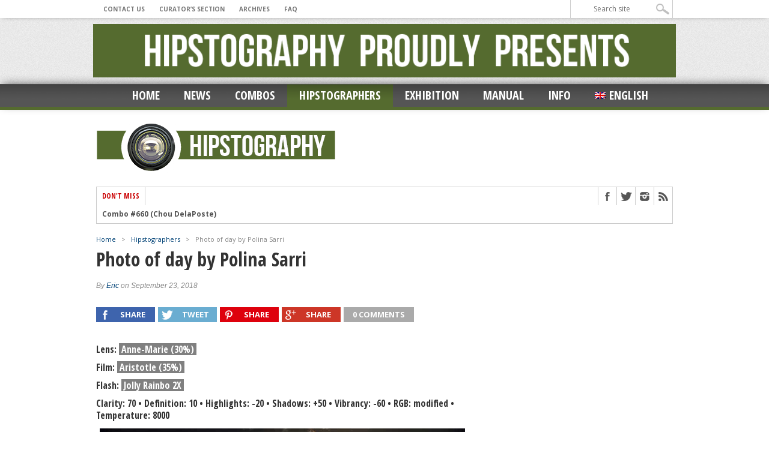

--- FILE ---
content_type: text/html; charset=UTF-8
request_url: https://hipstography.com/en/hipstographers-2/photo-of-day-by-polina-sarri-2.html
body_size: 18876
content:
<!DOCTYPE html>
<html xmlns="http://www.w3.org/1999/xhtml" lang="en-US">
<head>
<meta http-equiv="Content-Type" content="text/html; charset=UTF-8" />
<meta name="viewport" content="width=device-width, initial-scale=1, maximum-scale=1" />

<meta property="og:image" content="https://hipstography.com/wp-content/uploads/2018/09/0923-Polina-Sarri-00.jpg" />



<!--[if IE]>
<link rel="stylesheet" type="text/css" href="https://hipstography.com/wp-content/themes/maxmag/css/iecss.css" />
<![endif]-->
<link rel="shortcut icon" href="https://hipstography.com/wp-content/uploads/2012/12/favicon.ico" /><link rel="alternate" type="application/rss+xml" title="RSS 2.0" href="https://hipstography.com/en/feed" />
<link rel="alternate" type="text/xml" title="RSS .92" href="https://hipstography.com/en/feed/rss" />
<link rel="alternate" type="application/atom+xml" title="Atom 0.3" href="https://hipstography.com/en/feed/atom" />
<link rel="pingback" href="https://hipstography.com/xmlrpc.php" />

<script type="text/javascript">

  var _gaq = _gaq || [];
  _gaq.push(['_setAccount', 'UA-36102313-1']);
  _gaq.push(['_trackPageview']);

  (function() {
    var ga = document.createElement('script'); ga.type = 'text/javascript'; ga.async = true;
    ga.src = ('https:' == document.location.protocol ? 'https://ssl' : 'http://www') + '.google-analytics.com/ga.js';
    var s = document.getElementsByTagName('script')[0]; s.parentNode.insertBefore(ga, s);
  })();

</script>
<meta name='robots' content='index, follow, max-image-preview:large, max-snippet:-1, max-video-preview:-1' />
	<style>img:is([sizes="auto" i], [sizes^="auto," i]) { contain-intrinsic-size: 3000px 1500px }</style>
	
	<!-- This site is optimized with the Yoast SEO plugin v25.3 - https://yoast.com/wordpress/plugins/seo/ -->
	<title>Photo of day by Polina Sarri - hipstography, Hipstamatic</title>
	<meta name="description" content="Lens: Anne-Marie (30%) Film: Aristotle (35%) Flash: Jolly Rainbo 2X Clarity: 70 • Definition: 10 • &quot;City walks, stepping into Autumn”" />
	<link rel="canonical" href="https://hipstography.com/en/hipstographers-2/photo-of-day-by-polina-sarri-2.html" />
	<meta property="og:locale" content="en_US" />
	<meta property="og:type" content="article" />
	<meta property="og:title" content="Photo of day by Polina Sarri - hipstography, Hipstamatic" />
	<meta property="og:description" content="Lens: Anne-Marie (30%) Film: Aristotle (35%) Flash: Jolly Rainbo 2X Clarity: 70 • Definition: 10 • &quot;City walks, stepping into Autumn”" />
	<meta property="og:url" content="https://hipstography.com/en/hipstographers-2/photo-of-day-by-polina-sarri-2.html" />
	<meta property="og:site_name" content="hipstography" />
	<meta property="article:published_time" content="2018-09-23T16:36:28+00:00" />
	<meta property="og:image" content="https://hipstography.com/wp-content/uploads/2018/09/0923-Polina-Sarri-00.jpg" />
	<meta property="og:image:width" content="420" />
	<meta property="og:image:height" content="420" />
	<meta property="og:image:type" content="image/jpeg" />
	<meta name="author" content="Eric" />
	<meta name="twitter:label1" content="Written by" />
	<meta name="twitter:data1" content="Eric" />
	<meta name="twitter:label2" content="Est. reading time" />
	<meta name="twitter:data2" content="1 minute" />
	<script type="application/ld+json" class="yoast-schema-graph">{"@context":"https://schema.org","@graph":[{"@type":"WebPage","@id":"https://hipstography.com/en/hipstographers-2/photo-of-day-by-polina-sarri-2.html","url":"https://hipstography.com/en/hipstographers-2/photo-of-day-by-polina-sarri-2.html","name":"Photo of day by Polina Sarri - hipstography, Hipstamatic","isPartOf":{"@id":"https://hipstography.com/en#website"},"primaryImageOfPage":{"@id":"https://hipstography.com/en/hipstographers-2/photo-of-day-by-polina-sarri-2.html#primaryimage"},"image":{"@id":"https://hipstography.com/en/hipstographers-2/photo-of-day-by-polina-sarri-2.html#primaryimage"},"thumbnailUrl":"https://hipstography.com/wp-content/uploads/2018/09/0923-Polina-Sarri-00.jpg","datePublished":"2018-09-23T16:36:28+00:00","author":{"@id":"https://hipstography.com/en#/schema/person/5e6d0d0149e612d33f1d746c693cbc3e"},"description":"Lens: Anne-Marie (30%) Film: Aristotle (35%) Flash: Jolly Rainbo 2X Clarity: 70 • Definition: 10 • \"City walks, stepping into Autumn”","breadcrumb":{"@id":"https://hipstography.com/en/hipstographers-2/photo-of-day-by-polina-sarri-2.html#breadcrumb"},"inLanguage":"en-US","potentialAction":[{"@type":"ReadAction","target":["https://hipstography.com/en/hipstographers-2/photo-of-day-by-polina-sarri-2.html"]}]},{"@type":"ImageObject","inLanguage":"en-US","@id":"https://hipstography.com/en/hipstographers-2/photo-of-day-by-polina-sarri-2.html#primaryimage","url":"https://hipstography.com/wp-content/uploads/2018/09/0923-Polina-Sarri-00.jpg","contentUrl":"https://hipstography.com/wp-content/uploads/2018/09/0923-Polina-Sarri-00.jpg","width":420,"height":420},{"@type":"BreadcrumbList","@id":"https://hipstography.com/en/hipstographers-2/photo-of-day-by-polina-sarri-2.html#breadcrumb","itemListElement":[{"@type":"ListItem","position":1,"name":"Accueil","item":"https://hipstography.com/en"},{"@type":"ListItem","position":2,"name":"Photo of day by Polina Sarri"}]},{"@type":"WebSite","@id":"https://hipstography.com/en#website","url":"https://hipstography.com/en","name":"hipstography","description":"&quot;Click. Boom. Amazing&quot;","potentialAction":[{"@type":"SearchAction","target":{"@type":"EntryPoint","urlTemplate":"https://hipstography.com/en?s={search_term_string}"},"query-input":{"@type":"PropertyValueSpecification","valueRequired":true,"valueName":"search_term_string"}}],"inLanguage":"en-US"},{"@type":"Person","@id":"https://hipstography.com/en#/schema/person/5e6d0d0149e612d33f1d746c693cbc3e","name":"Eric","image":{"@type":"ImageObject","inLanguage":"en-US","@id":"https://hipstography.com/en#/schema/person/image/","url":"https://secure.gravatar.com/avatar/786d3f64044d3e0f22bb5cd1fe9948d8a3bedd55d328654e71ca717414d8b576?s=96&d=mm&r=g","contentUrl":"https://secure.gravatar.com/avatar/786d3f64044d3e0f22bb5cd1fe9948d8a3bedd55d328654e71ca717414d8b576?s=96&d=mm&r=g","caption":"Eric"},"url":"https://hipstography.com/en/author/admin"}]}</script>
	<!-- / Yoast SEO plugin. -->


<link rel='dns-prefetch' href='//fonts.googleapis.com' />
<link rel="alternate" type="application/rss+xml" title="hipstography &raquo; Feed" href="https://hipstography.com/en/feed" />
<link rel="alternate" type="application/rss+xml" title="hipstography &raquo; Comments Feed" href="https://hipstography.com/en/comments/feed" />
<link rel="alternate" type="application/rss+xml" title="hipstography &raquo; Photo of day by Polina Sarri Comments Feed" href="https://hipstography.com/en/hipstographers-2/photo-of-day-by-polina-sarri-2.html/feed" />
<script type="text/javascript">
/* <![CDATA[ */
window._wpemojiSettings = {"baseUrl":"https:\/\/s.w.org\/images\/core\/emoji\/16.0.1\/72x72\/","ext":".png","svgUrl":"https:\/\/s.w.org\/images\/core\/emoji\/16.0.1\/svg\/","svgExt":".svg","source":{"concatemoji":"https:\/\/hipstography.com\/wp-includes\/js\/wp-emoji-release.min.js?ver=6.8.3"}};
/*! This file is auto-generated */
!function(s,n){var o,i,e;function c(e){try{var t={supportTests:e,timestamp:(new Date).valueOf()};sessionStorage.setItem(o,JSON.stringify(t))}catch(e){}}function p(e,t,n){e.clearRect(0,0,e.canvas.width,e.canvas.height),e.fillText(t,0,0);var t=new Uint32Array(e.getImageData(0,0,e.canvas.width,e.canvas.height).data),a=(e.clearRect(0,0,e.canvas.width,e.canvas.height),e.fillText(n,0,0),new Uint32Array(e.getImageData(0,0,e.canvas.width,e.canvas.height).data));return t.every(function(e,t){return e===a[t]})}function u(e,t){e.clearRect(0,0,e.canvas.width,e.canvas.height),e.fillText(t,0,0);for(var n=e.getImageData(16,16,1,1),a=0;a<n.data.length;a++)if(0!==n.data[a])return!1;return!0}function f(e,t,n,a){switch(t){case"flag":return n(e,"\ud83c\udff3\ufe0f\u200d\u26a7\ufe0f","\ud83c\udff3\ufe0f\u200b\u26a7\ufe0f")?!1:!n(e,"\ud83c\udde8\ud83c\uddf6","\ud83c\udde8\u200b\ud83c\uddf6")&&!n(e,"\ud83c\udff4\udb40\udc67\udb40\udc62\udb40\udc65\udb40\udc6e\udb40\udc67\udb40\udc7f","\ud83c\udff4\u200b\udb40\udc67\u200b\udb40\udc62\u200b\udb40\udc65\u200b\udb40\udc6e\u200b\udb40\udc67\u200b\udb40\udc7f");case"emoji":return!a(e,"\ud83e\udedf")}return!1}function g(e,t,n,a){var r="undefined"!=typeof WorkerGlobalScope&&self instanceof WorkerGlobalScope?new OffscreenCanvas(300,150):s.createElement("canvas"),o=r.getContext("2d",{willReadFrequently:!0}),i=(o.textBaseline="top",o.font="600 32px Arial",{});return e.forEach(function(e){i[e]=t(o,e,n,a)}),i}function t(e){var t=s.createElement("script");t.src=e,t.defer=!0,s.head.appendChild(t)}"undefined"!=typeof Promise&&(o="wpEmojiSettingsSupports",i=["flag","emoji"],n.supports={everything:!0,everythingExceptFlag:!0},e=new Promise(function(e){s.addEventListener("DOMContentLoaded",e,{once:!0})}),new Promise(function(t){var n=function(){try{var e=JSON.parse(sessionStorage.getItem(o));if("object"==typeof e&&"number"==typeof e.timestamp&&(new Date).valueOf()<e.timestamp+604800&&"object"==typeof e.supportTests)return e.supportTests}catch(e){}return null}();if(!n){if("undefined"!=typeof Worker&&"undefined"!=typeof OffscreenCanvas&&"undefined"!=typeof URL&&URL.createObjectURL&&"undefined"!=typeof Blob)try{var e="postMessage("+g.toString()+"("+[JSON.stringify(i),f.toString(),p.toString(),u.toString()].join(",")+"));",a=new Blob([e],{type:"text/javascript"}),r=new Worker(URL.createObjectURL(a),{name:"wpTestEmojiSupports"});return void(r.onmessage=function(e){c(n=e.data),r.terminate(),t(n)})}catch(e){}c(n=g(i,f,p,u))}t(n)}).then(function(e){for(var t in e)n.supports[t]=e[t],n.supports.everything=n.supports.everything&&n.supports[t],"flag"!==t&&(n.supports.everythingExceptFlag=n.supports.everythingExceptFlag&&n.supports[t]);n.supports.everythingExceptFlag=n.supports.everythingExceptFlag&&!n.supports.flag,n.DOMReady=!1,n.readyCallback=function(){n.DOMReady=!0}}).then(function(){return e}).then(function(){var e;n.supports.everything||(n.readyCallback(),(e=n.source||{}).concatemoji?t(e.concatemoji):e.wpemoji&&e.twemoji&&(t(e.twemoji),t(e.wpemoji)))}))}((window,document),window._wpemojiSettings);
/* ]]> */
</script>
<link rel='stylesheet' id='wpfb-css' href='//hipstography.com/wp-content/plugins/wp-filebase/wp-filebase.css?t=1459409003&#038;ver=3.4.3' type='text/css' media='all' />
<style id='wp-emoji-styles-inline-css' type='text/css'>

	img.wp-smiley, img.emoji {
		display: inline !important;
		border: none !important;
		box-shadow: none !important;
		height: 1em !important;
		width: 1em !important;
		margin: 0 0.07em !important;
		vertical-align: -0.1em !important;
		background: none !important;
		padding: 0 !important;
	}
</style>
<link rel='stylesheet' id='wp-block-library-css' href='https://hipstography.com/wp-includes/css/dist/block-library/style.min.css?ver=6.8.3' type='text/css' media='all' />
<style id='classic-theme-styles-inline-css' type='text/css'>
/*! This file is auto-generated */
.wp-block-button__link{color:#fff;background-color:#32373c;border-radius:9999px;box-shadow:none;text-decoration:none;padding:calc(.667em + 2px) calc(1.333em + 2px);font-size:1.125em}.wp-block-file__button{background:#32373c;color:#fff;text-decoration:none}
</style>
<style id='global-styles-inline-css' type='text/css'>
:root{--wp--preset--aspect-ratio--square: 1;--wp--preset--aspect-ratio--4-3: 4/3;--wp--preset--aspect-ratio--3-4: 3/4;--wp--preset--aspect-ratio--3-2: 3/2;--wp--preset--aspect-ratio--2-3: 2/3;--wp--preset--aspect-ratio--16-9: 16/9;--wp--preset--aspect-ratio--9-16: 9/16;--wp--preset--color--black: #000000;--wp--preset--color--cyan-bluish-gray: #abb8c3;--wp--preset--color--white: #ffffff;--wp--preset--color--pale-pink: #f78da7;--wp--preset--color--vivid-red: #cf2e2e;--wp--preset--color--luminous-vivid-orange: #ff6900;--wp--preset--color--luminous-vivid-amber: #fcb900;--wp--preset--color--light-green-cyan: #7bdcb5;--wp--preset--color--vivid-green-cyan: #00d084;--wp--preset--color--pale-cyan-blue: #8ed1fc;--wp--preset--color--vivid-cyan-blue: #0693e3;--wp--preset--color--vivid-purple: #9b51e0;--wp--preset--gradient--vivid-cyan-blue-to-vivid-purple: linear-gradient(135deg,rgba(6,147,227,1) 0%,rgb(155,81,224) 100%);--wp--preset--gradient--light-green-cyan-to-vivid-green-cyan: linear-gradient(135deg,rgb(122,220,180) 0%,rgb(0,208,130) 100%);--wp--preset--gradient--luminous-vivid-amber-to-luminous-vivid-orange: linear-gradient(135deg,rgba(252,185,0,1) 0%,rgba(255,105,0,1) 100%);--wp--preset--gradient--luminous-vivid-orange-to-vivid-red: linear-gradient(135deg,rgba(255,105,0,1) 0%,rgb(207,46,46) 100%);--wp--preset--gradient--very-light-gray-to-cyan-bluish-gray: linear-gradient(135deg,rgb(238,238,238) 0%,rgb(169,184,195) 100%);--wp--preset--gradient--cool-to-warm-spectrum: linear-gradient(135deg,rgb(74,234,220) 0%,rgb(151,120,209) 20%,rgb(207,42,186) 40%,rgb(238,44,130) 60%,rgb(251,105,98) 80%,rgb(254,248,76) 100%);--wp--preset--gradient--blush-light-purple: linear-gradient(135deg,rgb(255,206,236) 0%,rgb(152,150,240) 100%);--wp--preset--gradient--blush-bordeaux: linear-gradient(135deg,rgb(254,205,165) 0%,rgb(254,45,45) 50%,rgb(107,0,62) 100%);--wp--preset--gradient--luminous-dusk: linear-gradient(135deg,rgb(255,203,112) 0%,rgb(199,81,192) 50%,rgb(65,88,208) 100%);--wp--preset--gradient--pale-ocean: linear-gradient(135deg,rgb(255,245,203) 0%,rgb(182,227,212) 50%,rgb(51,167,181) 100%);--wp--preset--gradient--electric-grass: linear-gradient(135deg,rgb(202,248,128) 0%,rgb(113,206,126) 100%);--wp--preset--gradient--midnight: linear-gradient(135deg,rgb(2,3,129) 0%,rgb(40,116,252) 100%);--wp--preset--font-size--small: 13px;--wp--preset--font-size--medium: 20px;--wp--preset--font-size--large: 36px;--wp--preset--font-size--x-large: 42px;--wp--preset--spacing--20: 0.44rem;--wp--preset--spacing--30: 0.67rem;--wp--preset--spacing--40: 1rem;--wp--preset--spacing--50: 1.5rem;--wp--preset--spacing--60: 2.25rem;--wp--preset--spacing--70: 3.38rem;--wp--preset--spacing--80: 5.06rem;--wp--preset--shadow--natural: 6px 6px 9px rgba(0, 0, 0, 0.2);--wp--preset--shadow--deep: 12px 12px 50px rgba(0, 0, 0, 0.4);--wp--preset--shadow--sharp: 6px 6px 0px rgba(0, 0, 0, 0.2);--wp--preset--shadow--outlined: 6px 6px 0px -3px rgba(255, 255, 255, 1), 6px 6px rgba(0, 0, 0, 1);--wp--preset--shadow--crisp: 6px 6px 0px rgba(0, 0, 0, 1);}:where(.is-layout-flex){gap: 0.5em;}:where(.is-layout-grid){gap: 0.5em;}body .is-layout-flex{display: flex;}.is-layout-flex{flex-wrap: wrap;align-items: center;}.is-layout-flex > :is(*, div){margin: 0;}body .is-layout-grid{display: grid;}.is-layout-grid > :is(*, div){margin: 0;}:where(.wp-block-columns.is-layout-flex){gap: 2em;}:where(.wp-block-columns.is-layout-grid){gap: 2em;}:where(.wp-block-post-template.is-layout-flex){gap: 1.25em;}:where(.wp-block-post-template.is-layout-grid){gap: 1.25em;}.has-black-color{color: var(--wp--preset--color--black) !important;}.has-cyan-bluish-gray-color{color: var(--wp--preset--color--cyan-bluish-gray) !important;}.has-white-color{color: var(--wp--preset--color--white) !important;}.has-pale-pink-color{color: var(--wp--preset--color--pale-pink) !important;}.has-vivid-red-color{color: var(--wp--preset--color--vivid-red) !important;}.has-luminous-vivid-orange-color{color: var(--wp--preset--color--luminous-vivid-orange) !important;}.has-luminous-vivid-amber-color{color: var(--wp--preset--color--luminous-vivid-amber) !important;}.has-light-green-cyan-color{color: var(--wp--preset--color--light-green-cyan) !important;}.has-vivid-green-cyan-color{color: var(--wp--preset--color--vivid-green-cyan) !important;}.has-pale-cyan-blue-color{color: var(--wp--preset--color--pale-cyan-blue) !important;}.has-vivid-cyan-blue-color{color: var(--wp--preset--color--vivid-cyan-blue) !important;}.has-vivid-purple-color{color: var(--wp--preset--color--vivid-purple) !important;}.has-black-background-color{background-color: var(--wp--preset--color--black) !important;}.has-cyan-bluish-gray-background-color{background-color: var(--wp--preset--color--cyan-bluish-gray) !important;}.has-white-background-color{background-color: var(--wp--preset--color--white) !important;}.has-pale-pink-background-color{background-color: var(--wp--preset--color--pale-pink) !important;}.has-vivid-red-background-color{background-color: var(--wp--preset--color--vivid-red) !important;}.has-luminous-vivid-orange-background-color{background-color: var(--wp--preset--color--luminous-vivid-orange) !important;}.has-luminous-vivid-amber-background-color{background-color: var(--wp--preset--color--luminous-vivid-amber) !important;}.has-light-green-cyan-background-color{background-color: var(--wp--preset--color--light-green-cyan) !important;}.has-vivid-green-cyan-background-color{background-color: var(--wp--preset--color--vivid-green-cyan) !important;}.has-pale-cyan-blue-background-color{background-color: var(--wp--preset--color--pale-cyan-blue) !important;}.has-vivid-cyan-blue-background-color{background-color: var(--wp--preset--color--vivid-cyan-blue) !important;}.has-vivid-purple-background-color{background-color: var(--wp--preset--color--vivid-purple) !important;}.has-black-border-color{border-color: var(--wp--preset--color--black) !important;}.has-cyan-bluish-gray-border-color{border-color: var(--wp--preset--color--cyan-bluish-gray) !important;}.has-white-border-color{border-color: var(--wp--preset--color--white) !important;}.has-pale-pink-border-color{border-color: var(--wp--preset--color--pale-pink) !important;}.has-vivid-red-border-color{border-color: var(--wp--preset--color--vivid-red) !important;}.has-luminous-vivid-orange-border-color{border-color: var(--wp--preset--color--luminous-vivid-orange) !important;}.has-luminous-vivid-amber-border-color{border-color: var(--wp--preset--color--luminous-vivid-amber) !important;}.has-light-green-cyan-border-color{border-color: var(--wp--preset--color--light-green-cyan) !important;}.has-vivid-green-cyan-border-color{border-color: var(--wp--preset--color--vivid-green-cyan) !important;}.has-pale-cyan-blue-border-color{border-color: var(--wp--preset--color--pale-cyan-blue) !important;}.has-vivid-cyan-blue-border-color{border-color: var(--wp--preset--color--vivid-cyan-blue) !important;}.has-vivid-purple-border-color{border-color: var(--wp--preset--color--vivid-purple) !important;}.has-vivid-cyan-blue-to-vivid-purple-gradient-background{background: var(--wp--preset--gradient--vivid-cyan-blue-to-vivid-purple) !important;}.has-light-green-cyan-to-vivid-green-cyan-gradient-background{background: var(--wp--preset--gradient--light-green-cyan-to-vivid-green-cyan) !important;}.has-luminous-vivid-amber-to-luminous-vivid-orange-gradient-background{background: var(--wp--preset--gradient--luminous-vivid-amber-to-luminous-vivid-orange) !important;}.has-luminous-vivid-orange-to-vivid-red-gradient-background{background: var(--wp--preset--gradient--luminous-vivid-orange-to-vivid-red) !important;}.has-very-light-gray-to-cyan-bluish-gray-gradient-background{background: var(--wp--preset--gradient--very-light-gray-to-cyan-bluish-gray) !important;}.has-cool-to-warm-spectrum-gradient-background{background: var(--wp--preset--gradient--cool-to-warm-spectrum) !important;}.has-blush-light-purple-gradient-background{background: var(--wp--preset--gradient--blush-light-purple) !important;}.has-blush-bordeaux-gradient-background{background: var(--wp--preset--gradient--blush-bordeaux) !important;}.has-luminous-dusk-gradient-background{background: var(--wp--preset--gradient--luminous-dusk) !important;}.has-pale-ocean-gradient-background{background: var(--wp--preset--gradient--pale-ocean) !important;}.has-electric-grass-gradient-background{background: var(--wp--preset--gradient--electric-grass) !important;}.has-midnight-gradient-background{background: var(--wp--preset--gradient--midnight) !important;}.has-small-font-size{font-size: var(--wp--preset--font-size--small) !important;}.has-medium-font-size{font-size: var(--wp--preset--font-size--medium) !important;}.has-large-font-size{font-size: var(--wp--preset--font-size--large) !important;}.has-x-large-font-size{font-size: var(--wp--preset--font-size--x-large) !important;}
:where(.wp-block-post-template.is-layout-flex){gap: 1.25em;}:where(.wp-block-post-template.is-layout-grid){gap: 1.25em;}
:where(.wp-block-columns.is-layout-flex){gap: 2em;}:where(.wp-block-columns.is-layout-grid){gap: 2em;}
:root :where(.wp-block-pullquote){font-size: 1.5em;line-height: 1.6;}
</style>
<link rel='stylesheet' id='responsive-lightbox-nivo-css' href='https://hipstography.com/wp-content/plugins/responsive-lightbox/assets/nivo/nivo-lightbox.min.css?ver=1.3.1' type='text/css' media='all' />
<link rel='stylesheet' id='responsive-lightbox-nivo-default-css' href='https://hipstography.com/wp-content/plugins/responsive-lightbox/assets/nivo/themes/default/default.css?ver=1.3.1' type='text/css' media='all' />
<link rel='stylesheet' id='wpml-legacy-dropdown-0-css' href='https://hipstography.com/wp-content/plugins/sitepress-multilingual-cms/templates/language-switchers/legacy-dropdown/style.min.css?ver=1' type='text/css' media='all' />
<style id='wpml-legacy-dropdown-0-inline-css' type='text/css'>
.wpml-ls-sidebars-sidebar-2, .wpml-ls-sidebars-sidebar-2 .wpml-ls-sub-menu, .wpml-ls-sidebars-sidebar-2 a {border-color:#cdcdcd;}.wpml-ls-sidebars-sidebar-2 a, .wpml-ls-sidebars-sidebar-2 .wpml-ls-sub-menu a, .wpml-ls-sidebars-sidebar-2 .wpml-ls-sub-menu a:link, .wpml-ls-sidebars-sidebar-2 li:not(.wpml-ls-current-language) .wpml-ls-link, .wpml-ls-sidebars-sidebar-2 li:not(.wpml-ls-current-language) .wpml-ls-link:link {color:#444444;background-color:#ffffff;}.wpml-ls-sidebars-sidebar-2 .wpml-ls-sub-menu a:hover,.wpml-ls-sidebars-sidebar-2 .wpml-ls-sub-menu a:focus, .wpml-ls-sidebars-sidebar-2 .wpml-ls-sub-menu a:link:hover, .wpml-ls-sidebars-sidebar-2 .wpml-ls-sub-menu a:link:focus {color:#000000;background-color:#eeeeee;}.wpml-ls-sidebars-sidebar-2 .wpml-ls-current-language > a {color:#444444;background-color:#ffffff;}.wpml-ls-sidebars-sidebar-2 .wpml-ls-current-language:hover>a, .wpml-ls-sidebars-sidebar-2 .wpml-ls-current-language>a:focus {color:#000000;background-color:#eeeeee;}
.wpml-ls-statics-shortcode_actions, .wpml-ls-statics-shortcode_actions .wpml-ls-sub-menu, .wpml-ls-statics-shortcode_actions a {border-color:#cdcdcd;}.wpml-ls-statics-shortcode_actions a, .wpml-ls-statics-shortcode_actions .wpml-ls-sub-menu a, .wpml-ls-statics-shortcode_actions .wpml-ls-sub-menu a:link, .wpml-ls-statics-shortcode_actions li:not(.wpml-ls-current-language) .wpml-ls-link, .wpml-ls-statics-shortcode_actions li:not(.wpml-ls-current-language) .wpml-ls-link:link {color:#444444;background-color:#ffffff;}.wpml-ls-statics-shortcode_actions .wpml-ls-sub-menu a:hover,.wpml-ls-statics-shortcode_actions .wpml-ls-sub-menu a:focus, .wpml-ls-statics-shortcode_actions .wpml-ls-sub-menu a:link:hover, .wpml-ls-statics-shortcode_actions .wpml-ls-sub-menu a:link:focus {color:#000000;background-color:#eeeeee;}.wpml-ls-statics-shortcode_actions .wpml-ls-current-language > a {color:#444444;background-color:#ffffff;}.wpml-ls-statics-shortcode_actions .wpml-ls-current-language:hover>a, .wpml-ls-statics-shortcode_actions .wpml-ls-current-language>a:focus {color:#000000;background-color:#eeeeee;}
</style>
<link rel='stylesheet' id='wpml-legacy-horizontal-list-0-css' href='https://hipstography.com/wp-content/plugins/sitepress-multilingual-cms/templates/language-switchers/legacy-list-horizontal/style.min.css?ver=1' type='text/css' media='all' />
<style id='wpml-legacy-horizontal-list-0-inline-css' type='text/css'>
.wpml-ls-statics-footer{background-color:#ffffff;}.wpml-ls-statics-footer, .wpml-ls-statics-footer .wpml-ls-sub-menu, .wpml-ls-statics-footer a {border-color:#cdcdcd;}.wpml-ls-statics-footer a, .wpml-ls-statics-footer .wpml-ls-sub-menu a, .wpml-ls-statics-footer .wpml-ls-sub-menu a:link, .wpml-ls-statics-footer li:not(.wpml-ls-current-language) .wpml-ls-link, .wpml-ls-statics-footer li:not(.wpml-ls-current-language) .wpml-ls-link:link {color:#444444;background-color:#ffffff;}.wpml-ls-statics-footer .wpml-ls-sub-menu a:hover,.wpml-ls-statics-footer .wpml-ls-sub-menu a:focus, .wpml-ls-statics-footer .wpml-ls-sub-menu a:link:hover, .wpml-ls-statics-footer .wpml-ls-sub-menu a:link:focus {color:#000000;background-color:#eeeeee;}.wpml-ls-statics-footer .wpml-ls-current-language > a {color:#444444;background-color:#ffffff;}.wpml-ls-statics-footer .wpml-ls-current-language:hover>a, .wpml-ls-statics-footer .wpml-ls-current-language>a:focus {color:#000000;background-color:#eeeeee;}
</style>
<link rel='stylesheet' id='wpml-legacy-post-translations-0-css' href='https://hipstography.com/wp-content/plugins/sitepress-multilingual-cms/templates/language-switchers/legacy-post-translations/style.min.css?ver=1' type='text/css' media='all' />
<link rel='stylesheet' id='wpml-menu-item-0-css' href='https://hipstography.com/wp-content/plugins/sitepress-multilingual-cms/templates/language-switchers/menu-item/style.min.css?ver=1' type='text/css' media='all' />
<link rel='stylesheet' id='mm-style-css' href='https://hipstography.com/wp-content/themes/maxmag/style.css?ver=6.8.3' type='text/css' media='all' />
<link rel='stylesheet' id='reset-css' href='https://hipstography.com/wp-content/themes/maxmag/css/reset.css?ver=6.8.3' type='text/css' media='all' />
<link rel='stylesheet' id='flexcss-css' href='https://hipstography.com/wp-content/themes/maxmag/css/flexslider.css?ver=6.8.3' type='text/css' media='all' />
<link rel='stylesheet' id='media-queries-css' href='https://hipstography.com/wp-content/themes/maxmag/css/media-queries.css?ver=6.8.3' type='text/css' media='all' />
<link rel='stylesheet' id='googlefonts-css' href='https://fonts.googleapis.com/css?family=Open+Sans+Condensed%3A300%2C700%7COpen+Sans%3A400%2C700%7COswald%3A700&#038;subset=latin%2Clatin-ext%2Ccyrillic%2Ccyrillic-ext%2Cgreek-ext%2Cgreek%2Cvietnamese&#038;ver=6.8.3' type='text/css' media='all' />
<style id='akismet-widget-style-inline-css' type='text/css'>

			.a-stats {
				--akismet-color-mid-green: #357b49;
				--akismet-color-white: #fff;
				--akismet-color-light-grey: #f6f7f7;

				max-width: 350px;
				width: auto;
			}

			.a-stats * {
				all: unset;
				box-sizing: border-box;
			}

			.a-stats strong {
				font-weight: 600;
			}

			.a-stats a.a-stats__link,
			.a-stats a.a-stats__link:visited,
			.a-stats a.a-stats__link:active {
				background: var(--akismet-color-mid-green);
				border: none;
				box-shadow: none;
				border-radius: 8px;
				color: var(--akismet-color-white);
				cursor: pointer;
				display: block;
				font-family: -apple-system, BlinkMacSystemFont, 'Segoe UI', 'Roboto', 'Oxygen-Sans', 'Ubuntu', 'Cantarell', 'Helvetica Neue', sans-serif;
				font-weight: 500;
				padding: 12px;
				text-align: center;
				text-decoration: none;
				transition: all 0.2s ease;
			}

			/* Extra specificity to deal with TwentyTwentyOne focus style */
			.widget .a-stats a.a-stats__link:focus {
				background: var(--akismet-color-mid-green);
				color: var(--akismet-color-white);
				text-decoration: none;
			}

			.a-stats a.a-stats__link:hover {
				filter: brightness(110%);
				box-shadow: 0 4px 12px rgba(0, 0, 0, 0.06), 0 0 2px rgba(0, 0, 0, 0.16);
			}

			.a-stats .count {
				color: var(--akismet-color-white);
				display: block;
				font-size: 1.5em;
				line-height: 1.4;
				padding: 0 13px;
				white-space: nowrap;
			}
		
</style>
<link rel='stylesheet' id='ngg_trigger_buttons-css' href='https://hipstography.com/wp-content/plugins/nextgen-gallery/static/GalleryDisplay/trigger_buttons.css?ver=3.59.12' type='text/css' media='all' />
<link rel='stylesheet' id='shutter-0-css' href='https://hipstography.com/wp-content/plugins/nextgen-gallery/static/Lightbox/shutter/shutter.css?ver=3.59.12' type='text/css' media='all' />
<link rel='stylesheet' id='fontawesome_v4_shim_style-css' href='https://hipstography.com/wp-content/plugins/nextgen-gallery/static/FontAwesome/css/v4-shims.min.css?ver=6.8.3' type='text/css' media='all' />
<link rel='stylesheet' id='fontawesome-css' href='https://hipstography.com/wp-content/plugins/nextgen-gallery/static/FontAwesome/css/all.min.css?ver=6.8.3' type='text/css' media='all' />
<link rel='stylesheet' id='nextgen_pagination_style-css' href='https://hipstography.com/wp-content/plugins/nextgen-gallery/static/GalleryDisplay/pagination_style.css?ver=3.59.12' type='text/css' media='all' />
<link rel='stylesheet' id='nextgen_basic_thumbnails_style-css' href='https://hipstography.com/wp-content/plugins/nextgen-gallery/static/Thumbnails/nextgen_basic_thumbnails.css?ver=3.59.12' type='text/css' media='all' />
<link rel='stylesheet' id='nextgen_widgets_style-css' href='https://hipstography.com/wp-content/plugins/nextgen-gallery/static/Widget/display.css?ver=3.59.12' type='text/css' media='all' />
<script type="text/javascript" src="https://hipstography.com/wp-content/plugins/jquery-updater/js/jquery-3.7.1.min.js?ver=3.7.1" id="jquery-core-js"></script>
<script type="text/javascript" src="https://hipstography.com/wp-content/plugins/jquery-updater/js/jquery-migrate-3.5.2.min.js?ver=3.5.2" id="jquery-migrate-js"></script>
<script type="text/javascript" src="https://hipstography.com/wp-content/plugins/jquery-vertical-accordion-menu/js/jquery.hoverIntent.minified.js?ver=6.8.3" id="jqueryhoverintent-js"></script>
<script type="text/javascript" src="https://hipstography.com/wp-content/plugins/jquery-vertical-accordion-menu/js/jquery.cookie.js?ver=6.8.3" id="jquerycookie-js"></script>
<script type="text/javascript" src="https://hipstography.com/wp-content/plugins/jquery-vertical-accordion-menu/js/jquery.dcjqaccordion.2.9.js?ver=6.8.3" id="dcjqaccordion-js"></script>
<script type="text/javascript" src="https://hipstography.com/wp-content/plugins/responsive-lightbox/assets/nivo/nivo-lightbox.min.js?ver=1.3.1" id="responsive-lightbox-nivo-js"></script>
<script type="text/javascript" src="https://hipstography.com/wp-includes/js/underscore.min.js?ver=1.13.7" id="underscore-js"></script>
<script type="text/javascript" src="https://hipstography.com/wp-content/plugins/responsive-lightbox/assets/infinitescroll/infinite-scroll.pkgd.min.js?ver=4.0.1" id="responsive-lightbox-infinite-scroll-js"></script>
<script type="text/javascript" id="responsive-lightbox-js-before">
/* <![CDATA[ */
var rlArgs = {"script":"nivo","selector":"lightbox","customEvents":"","activeGalleries":true,"effect":"fade","clickOverlayToClose":true,"keyboardNav":true,"errorMessage":"The requested content cannot be loaded. Please try again later.","woocommerce_gallery":false,"ajaxurl":"https:\/\/hipstography.com\/wp-admin\/admin-ajax.php","nonce":"e3299d80b1","preview":false,"postId":73993,"scriptExtension":false};
/* ]]> */
</script>
<script type="text/javascript" src="https://hipstography.com/wp-content/plugins/responsive-lightbox/js/front.js?ver=2.5.2" id="responsive-lightbox-js"></script>
<script type="text/javascript" src="https://hipstography.com/wp-content/plugins/sitepress-multilingual-cms/templates/language-switchers/legacy-dropdown/script.min.js?ver=1" id="wpml-legacy-dropdown-0-js"></script>
<script type="text/javascript" id="wpml-browser-redirect-js-extra">
/* <![CDATA[ */
var wpml_browser_redirect_params = {"pageLanguage":"en","languageUrls":{"fr_fr":"https:\/\/hipstography.com\/hipstographers\/photo-of-day-by-polina-sarri.html","fr":"https:\/\/hipstography.com\/hipstographers\/photo-of-day-by-polina-sarri.html","en_us":"https:\/\/hipstography.com\/en\/hipstographers-2\/photo-of-day-by-polina-sarri-2.html","en":"https:\/\/hipstography.com\/en\/hipstographers-2\/photo-of-day-by-polina-sarri-2.html","us":"https:\/\/hipstography.com\/en\/hipstographers-2\/photo-of-day-by-polina-sarri-2.html"},"cookie":{"name":"_icl_visitor_lang_js","domain":"hipstography.com","path":"\/","expiration":24}};
/* ]]> */
</script>
<script type="text/javascript" src="https://hipstography.com/wp-content/plugins/sitepress-multilingual-cms/dist/js/browser-redirect/app.js?ver=476000" id="wpml-browser-redirect-js"></script>
<script type="text/javascript" id="photocrati_ajax-js-extra">
/* <![CDATA[ */
var photocrati_ajax = {"url":"https:\/\/hipstography.com\/index.php?photocrati_ajax=1","rest_url":"https:\/\/hipstography.com\/en\/wp-json\/","wp_home_url":"https:\/\/hipstography.com\/en","wp_site_url":"https:\/\/hipstography.com","wp_root_url":"https:\/\/hipstography.com","wp_plugins_url":"https:\/\/hipstography.com\/wp-content\/plugins","wp_content_url":"https:\/\/hipstography.com\/wp-content","wp_includes_url":"https:\/\/hipstography.com\/wp-includes\/","ngg_param_slug":"nggallery","rest_nonce":"44fbe6f57a"};
/* ]]> */
</script>
<script type="text/javascript" src="https://hipstography.com/wp-content/plugins/nextgen-gallery/static/Legacy/ajax.min.js?ver=3.59.12" id="photocrati_ajax-js"></script>
<script type="text/javascript" src="https://hipstography.com/wp-content/plugins/nextgen-gallery/static/FontAwesome/js/v4-shims.min.js?ver=5.3.1" id="fontawesome_v4_shim-js"></script>
<script type="text/javascript" defer crossorigin="anonymous" data-auto-replace-svg="false" data-keep-original-source="false" data-search-pseudo-elements src="https://hipstography.com/wp-content/plugins/nextgen-gallery/static/FontAwesome/js/all.min.js?ver=5.3.1" id="fontawesome-js"></script>
<script type="text/javascript" src="https://hipstography.com/wp-content/plugins/nextgen-gallery/static/Thumbnails/nextgen_basic_thumbnails.js?ver=3.59.12" id="nextgen_basic_thumbnails_script-js"></script>
<link rel="https://api.w.org/" href="https://hipstography.com/en/wp-json/" /><link rel="alternate" title="JSON" type="application/json" href="https://hipstography.com/en/wp-json/wp/v2/posts/73993" /><link rel="EditURI" type="application/rsd+xml" title="RSD" href="https://hipstography.com/xmlrpc.php?rsd" />
<link rel='shortlink' href='https://hipstography.com/en?p=73993' />
<link rel="alternate" title="oEmbed (JSON)" type="application/json+oembed" href="https://hipstography.com/en/wp-json/oembed/1.0/embed?url=https%3A%2F%2Fhipstography.com%2Fen%2Fhipstographers-2%2Fphoto-of-day-by-polina-sarri-2.html" />
<link rel="alternate" title="oEmbed (XML)" type="text/xml+oembed" href="https://hipstography.com/en/wp-json/oembed/1.0/embed?url=https%3A%2F%2Fhipstography.com%2Fen%2Fhipstographers-2%2Fphoto-of-day-by-polina-sarri-2.html&#038;format=xml" />
<meta name="generator" content="WPML ver:4.7.6 stt:1,4;" />
<script type="text/javascript">
<!--
/******************************************************************************
***   COPY PROTECTED BY http://chetangole.com/blog/wp-copyprotect/   version 3.1.0 ****
******************************************************************************/
function clickIE4(){
if (event.button==2){
return false;
}
}
function clickNS4(e){
if (document.layers||document.getElementById&&!document.all){
if (e.which==2||e.which==3){
return false;
}
}
}

if (document.layers){
document.captureEvents(Event.MOUSEDOWN);
document.onmousedown=clickNS4;
}
else if (document.all&&!document.getElementById){
document.onmousedown=clickIE4;
}

document.oncontextmenu=new Function("return false")
// --> 
</script>

<script type="text/javascript">
/******************************************************************************
***   COPY PROTECTED BY http://chetangole.com/blog/wp-copyprotect/   version 3.1.0 ****
******************************************************************************/
function disableSelection(target){
if (typeof target.onselectstart!="undefined") //For IE 
	target.onselectstart=function(){return false}
else if (typeof target.style.MozUserSelect!="undefined") //For Firefox
	target.style.MozUserSelect="none"
else //All other route (For Opera)
	target.onmousedown=function(){return false}
target.style.cursor = "default"
}
</script>

<style type='text/css'>

a, a:visited { color: #004276; }
h3.category-heading, .toggle { background: #556b2f; }
.home-widget h3, .home-widget h3 a, .middle-widget h3, .middle-widget h3 a, .sidebar-widget h3, .sidebar-widget h3 a, .bottom-widget h3, .bottom-widget h3 a, .widget-container h3, .widget-container h3 a, .multi-category h3,  ul.tabber li.active h4 a, #related-posts h3, h3#reply-title, h2.comments { color: #556b2f; }
#main-nav ul li:hover, #main-nav .current-menu-item, #main-nav .current-post-parent { background: #556b2f url(https://hipstography.com/wp-content/themes/maxmag/images/nav-bg.png) top repeat-x; }
#main-nav ul li:hover ul { border-top: 5px solid #556b2f; }
#main-nav-wrapper { background: #555555 url(https://hipstography.com/wp-content/themes/maxmag/images/nav-bg.png) top repeat-x; border-bottom: 5px solid #556b2f; }

.woocommerce .widget_price_filter .ui-slider .ui-slider-handle,
.woocommerce span.onsale,
.woocommerce #respond input#submit.alt,
.woocommerce a.button.alt,
.woocommerce button.button.alt,
.woocommerce input.button.alt,
.woocommerce #respond input#submit.alt:hover,
.woocommerce a.button.alt:hover,
.woocommerce button.button.alt:hover,
.woocommerce input.button.alt:hover {
	background-color: #556b2f;
	}

#nav-mobi select { background: #555555  url(https://hipstography.com/wp-content/themes/maxmag/images/triangle-dark.png) no-repeat right; }
ul.tabber li, .woocommerce .widget_price_filter .ui-slider .ui-slider-range { background: #556b2f; }
#wallpaper { background: url() no-repeat 50% 0; }

</style>



	<link rel="stylesheet" href="https://hipstography.com/wp-content/plugins/jquery-vertical-accordion-menu/skin.php?widget_id=2&amp;skin=graphite" type="text/css" media="screen"  />
	<link rel="stylesheet" href="https://hipstography.com/wp-content/plugins/jquery-vertical-accordion-menu/skin.php?widget_id=3&amp;skin=graphite" type="text/css" media="screen"  />
<!-- Dynamic Widgets by QURL loaded - http://www.dynamic-widgets.com //-->

</head>

<body data-rsssl=1 class="wp-singular post-template-default single single-post postid-73993 single-format-standard wp-theme-maxmag">

<div id="site">
	<div id="top-wrapper">
		<div id="top-nav-wrapper">
			<div id="top-nav">
				<div id="top-menu">
					<div class="menu-second-menu-uk-container"><ul id="menu-second-menu-uk" class="menu"><li id="menu-item-34891" class="menu-item menu-item-type-post_type menu-item-object-page menu-item-34891"><a href="https://hipstography.com/en/contact-2">Contact us</a></li>
<li id="menu-item-34889" class="menu-item menu-item-type-post_type menu-item-object-page menu-item-34889"><a href="https://hipstography.com/en/curators-section">Curator&#8217;s Section</a></li>
<li id="menu-item-34888" class="menu-item menu-item-type-post_type menu-item-object-page menu-item-34888"><a href="https://hipstography.com/en/archives-2">Archives</a></li>
<li id="menu-item-34890" class="menu-item menu-item-type-post_type menu-item-object-page menu-item-34890"><a href="https://hipstography.com/en/faq">FAQ</a></li>
</ul></div>				</div><!--top-menu-->
				<div id="search-wrapper">
					<form method="get" id="searchform" action="https://hipstography.com/en/">
	<input type="text" name="s" id="s" value="Search site" onfocus='if (this.value == "Search site") { this.value = ""; }' onblur='if (this.value == "") { this.value = "Search site"; }' />
	<input type="hidden" id="search-button" />
</form>				</div><!--search wrapper-->
			</div><!--top-nav-->
		</div><!--top-nav-wrapper-->
				<div id="leader-wrapper">
			<div id="leaderboard">	
				<div id="leader-left">
					<a href="https://hipstography.com/en/combos-2/the-kinetic-collection-2.html">
<img style="border:0px solid white;" src="https://hipstography.com/wp-content/uploads/2020/12/The-Kinetic-Collection-Banner-DEF.gif" />				</div><!--leader-left-->
			</div><!--leaderboard-->
		</div><!--leader-wrapper-->
			</div><!--top-wrapper-->
	<div id="nav">
		<div id="main-nav-wrapper">
			<div id="main-nav">
				<div class="menu-menu-uk-ok-container"><ul id="menu-menu-uk-ok" class="menu"><li id="menu-item-534" class="menu-item menu-item-type-custom menu-item-object-custom menu-item-home menu-item-534"><a href="https://hipstography.com/en/">Home</a></li>
<li id="menu-item-535" class="menu-item menu-item-type-taxonomy menu-item-object-category menu-item-has-children menu-item-535"><a href="https://hipstography.com/en/category/news-en">News</a>
<ul class="sub-menu">
	<li id="menu-item-12138" class="menu-item menu-item-type-taxonomy menu-item-object-category menu-item-12138"><a href="https://hipstography.com/en/category/news-en">All News</a></li>
	<li id="menu-item-538" class="menu-item menu-item-type-taxonomy menu-item-object-category menu-item-538"><a href="https://hipstography.com/en/category/shopping-2">Shopping</a></li>
	<li id="menu-item-17526" class="menu-item menu-item-type-taxonomy menu-item-object-category menu-item-17526"><a href="https://hipstography.com/en/category/hipstamatic-communities-en-2">Hipstamatic Communities</a></li>
	<li id="menu-item-18411" class="menu-item menu-item-type-taxonomy menu-item-object-category menu-item-18411"><a href="https://hipstography.com/en/category/pak-2">Pak</a></li>
</ul>
</li>
<li id="menu-item-536" class="menu-item menu-item-type-taxonomy menu-item-object-category menu-item-has-children menu-item-536"><a href="https://hipstography.com/en/category/combos-2">Combos</a>
<ul class="sub-menu">
	<li id="menu-item-6357" class="menu-item menu-item-type-taxonomy menu-item-object-category menu-item-6357"><a href="https://hipstography.com/en/category/combos-2">All Combos</a></li>
	<li id="menu-item-20428" class="menu-item menu-item-type-taxonomy menu-item-object-category menu-item-20428"><a href="https://hipstography.com/en/category/creative-en">Creative Surprises</a></li>
	<li id="menu-item-3589" class="menu-item menu-item-type-taxonomy menu-item-object-category menu-item-3589"><a href="https://hipstography.com/en/category/monochrome-en">Monochrome</a></li>
	<li id="menu-item-6321" class="menu-item menu-item-type-taxonomy menu-item-object-category menu-item-6321"><a href="https://hipstography.com/en/category/multiple-exposure-en-2">Multiple Exposure</a></li>
	<li id="menu-item-6393" class="menu-item menu-item-type-taxonomy menu-item-object-category menu-item-6393"><a href="https://hipstography.com/en/category/tilt-shift-en">Tilt-Shift</a></li>
	<li id="menu-item-21090" class="menu-item menu-item-type-taxonomy menu-item-object-category menu-item-21090"><a href="https://hipstography.com/en/category/true-grit">True Grit</a></li>
	<li id="menu-item-6723" class="menu-item menu-item-type-custom menu-item-object-custom menu-item-6723"><a href="https://hipstography.com/en/category/combos-2">Search a combo</a></li>
	<li id="menu-item-12324" class="menu-item menu-item-type-taxonomy menu-item-object-category menu-item-12324"><a href="https://hipstography.com/en/category/combo-manual">Manual &#038; Articles</a></li>
	<li id="menu-item-44615" class="menu-item menu-item-type-taxonomy menu-item-object-category menu-item-44615"><a href="https://hipstography.com/en/category/downloadable-combos">Downloadable Combos</a></li>
	<li id="menu-item-46611" class="menu-item menu-item-type-taxonomy menu-item-object-category menu-item-46611"><a href="https://hipstography.com/en/category/the-hipstography-combo-collections-en-2">The Hipstography Combo Collections</a></li>
</ul>
</li>
<li id="menu-item-537" class="menu-item menu-item-type-taxonomy menu-item-object-category current-post-ancestor current-menu-parent current-post-parent menu-item-has-children menu-item-537"><a href="https://hipstography.com/en/category/hipstographers-2">Hipstographers</a>
<ul class="sub-menu">
	<li id="menu-item-4391" class="menu-item menu-item-type-taxonomy menu-item-object-category menu-item-4391"><a href="https://hipstography.com/en/category/interview-en">Interview</a></li>
	<li id="menu-item-39234" class="menu-item menu-item-type-taxonomy menu-item-object-category menu-item-has-children menu-item-39234"><a href="https://hipstography.com/en/category/hipstamatic-community-en-2">Hipstamatic Community >></a>
	<ul class="sub-menu">
		<li id="menu-item-26937" class="menu-item menu-item-type-taxonomy menu-item-object-category menu-item-26937"><a href="https://hipstography.com/en/category/remix-by-hipstachallenge-en">Remix by HipstaChallenge</a></li>
		<li id="menu-item-39235" class="menu-item menu-item-type-taxonomy menu-item-object-category menu-item-39235"><a href="https://hipstography.com/en/category/hipstameet-vegas-2015-en-2">Hipstameet Vegas 2015</a></li>
		<li id="menu-item-65850" class="menu-item menu-item-type-taxonomy menu-item-object-category menu-item-65850"><a href="https://hipstography.com/en/category/the-temple-of-doomed-gear-en-3">The Temple Of Doomed Gear</a></li>
	</ul>
</li>
	<li id="menu-item-4849" class="menu-item menu-item-type-taxonomy menu-item-object-category menu-item-4849"><a href="https://hipstography.com/en/category/video-2">Video</a></li>
	<li id="menu-item-3651" class="menu-item menu-item-type-taxonomy menu-item-object-category current-post-ancestor current-menu-parent current-post-parent menu-item-3651"><a href="https://hipstography.com/en/category/pic-of-the-day-en-2">Photo of the day</a></li>
	<li id="menu-item-5107" class="menu-item menu-item-type-taxonomy menu-item-object-category menu-item-5107"><a href="https://hipstography.com/en/category/pic-of-the-week-en">Photo of the week</a></li>
	<li id="menu-item-4177" class="menu-item menu-item-type-taxonomy menu-item-object-category menu-item-4177"><a href="https://hipstography.com/en/category/portfolio-en">Portfolio</a></li>
	<li id="menu-item-49311" class="menu-item menu-item-type-taxonomy menu-item-object-category menu-item-has-children menu-item-49311"><a href="https://hipstography.com/en/category/showcase-en-2">Showcase  >></a>
	<ul class="sub-menu">
		<li id="menu-item-49312" class="menu-item menu-item-type-taxonomy menu-item-object-category menu-item-49312"><a href="https://hipstography.com/en/category/things-of-this-nature-en-2">Florian Bilges &#8211; Things of this Nature</a></li>
		<li id="menu-item-53242" class="menu-item menu-item-type-taxonomy menu-item-object-category menu-item-53242"><a href="https://hipstography.com/en/category/infinite-worlds-of-everything-small-en-2">Berlewen Jolixor &#8211; Infinite Worlds of Everything Small</a></li>
		<li id="menu-item-55142" class="menu-item menu-item-type-taxonomy menu-item-object-category menu-item-55142"><a href="https://hipstography.com/en/category/sacred-lands-en-2">Lee Atwell &#8211; Sacred Lands</a></li>
		<li id="menu-item-65412" class="menu-item menu-item-type-taxonomy menu-item-object-category menu-item-65412"><a href="https://hipstography.com/en/category/strange-case-of-dr-polina-and-mrs-sarri-en-2">Strange Case of Dr Polina and Mrs Sarri</a></li>
		<li id="menu-item-70462" class="menu-item menu-item-type-taxonomy menu-item-object-category menu-item-70462"><a href="https://hipstography.com/en/category/la-vie-en-rose-en-2">Anita Elle &#8211; La Vie en Rose</a></li>
		<li id="menu-item-77155" class="menu-item menu-item-type-taxonomy menu-item-object-category menu-item-77155"><a href="https://hipstography.com/en/category/up-close-and-personal-en">Christine Mignon &#8211; Up Close and Personal</a></li>
		<li id="menu-item-77967" class="menu-item menu-item-type-taxonomy menu-item-object-category menu-item-77967"><a href="https://hipstography.com/en/category/alon-goldsmith-en">Alon Goldsmith &#8211; Hi, I&#8217;m Alon and I&#8217;m a Hipstaholic</a></li>
	</ul>
</li>
</ul>
</li>
<li id="menu-item-39892" class="menu-item menu-item-type-custom menu-item-object-custom menu-item-has-children menu-item-39892"><a>Exhibition</a>
<ul class="sub-menu">
	<li id="menu-item-5490" class="menu-item menu-item-type-taxonomy menu-item-object-category menu-item-5490"><a href="https://hipstography.com/en/category/always-shooting-always-on-en-2">Always shooting. Always On.</a></li>
	<li id="menu-item-5672" class="menu-item menu-item-type-taxonomy menu-item-object-category menu-item-5672"><a href="https://hipstography.com/en/category/watts-is-up-big-style-en">Watts is Up. Big Style.</a></li>
	<li id="menu-item-8573" class="menu-item menu-item-type-taxonomy menu-item-object-category menu-item-8573"><a href="https://hipstography.com/en/category/hipstaclass-multi-en">Hipstaclass 009: Mutliple Exposure</a></li>
	<li id="menu-item-14106" class="menu-item menu-item-type-taxonomy menu-item-object-category menu-item-14106"><a href="https://hipstography.com/en/category/the-way-of-the-dragon-en">The Way Of The Dragon</a></li>
	<li id="menu-item-15768" class="menu-item menu-item-type-taxonomy menu-item-object-category menu-item-15768"><a href="https://hipstography.com/en/category/inside-the-haus-en-2">Inside The Haus</a></li>
	<li id="menu-item-18645" class="menu-item menu-item-type-taxonomy menu-item-object-category menu-item-18645"><a href="https://hipstography.com/en/category/hipstography-awards-2013-en-2">Hipstography Awards 2013</a></li>
	<li id="menu-item-34553" class="menu-item menu-item-type-taxonomy menu-item-object-category menu-item-34553"><a href="https://hipstography.com/en/category/hipstography-awards-2014-en-2">Hipstography Awards 2014</a></li>
	<li id="menu-item-37461" class="menu-item menu-item-type-taxonomy menu-item-object-category menu-item-37461"><a href="https://hipstography.com/en/category/click-boom-amazing-en-2">Click. Boom. Amazing!</a></li>
	<li id="menu-item-39941" class="menu-item menu-item-type-taxonomy menu-item-object-category menu-item-39941"><a href="https://hipstography.com/en/category/namaste-india-en-2">Namaste India</a></li>
	<li id="menu-item-45180" class="menu-item menu-item-type-taxonomy menu-item-object-category menu-item-45180"><a href="https://hipstography.com/en/category/hipstography-awards-2015-en-2">Hipstography Awards 2015</a></li>
	<li id="menu-item-50591" class="menu-item menu-item-type-taxonomy menu-item-object-category menu-item-50591"><a href="https://hipstography.com/en/category/paris-is-always-a-good-idea-en-2-en">Paris is always a good idea</a></li>
	<li id="menu-item-56287" class="menu-item menu-item-type-taxonomy menu-item-object-category menu-item-56287"><a href="https://hipstography.com/en/category/hipstography-awards-2016-en-2">Hipstography Awards 2016</a></li>
	<li id="menu-item-63603" class="menu-item menu-item-type-taxonomy menu-item-object-category menu-item-63603"><a href="https://hipstography.com/en/category/who-is-afraid-of-madalena-en">Who is Afraid of Madalena</a></li>
	<li id="menu-item-65996" class="menu-item menu-item-type-taxonomy menu-item-object-category menu-item-65996"><a href="https://hipstography.com/en/category/hipstography-awards-2017-en-2">Hipstography Awards 2017</a></li>
	<li id="menu-item-71108" class="menu-item menu-item-type-taxonomy menu-item-object-category menu-item-71108"><a href="https://hipstography.com/en/category/my-name-is-s-john-s-en-2">My name is S. John S.</a></li>
</ul>
</li>
<li id="menu-item-539" class="menu-item menu-item-type-taxonomy menu-item-object-category menu-item-has-children menu-item-539"><a href="https://hipstography.com/en/category/manual">Manual</a>
<ul class="sub-menu">
	<li id="menu-item-12101" class="menu-item menu-item-type-taxonomy menu-item-object-category menu-item-12101"><a href="https://hipstography.com/en/category/manual">All articles</a></li>
	<li id="menu-item-12006" class="menu-item menu-item-type-taxonomy menu-item-object-category menu-item-12006"><a href="https://hipstography.com/en/category/trick">User Tips</a></li>
	<li id="menu-item-12100" class="menu-item menu-item-type-taxonomy menu-item-object-category menu-item-12100"><a href="https://hipstography.com/en/category/flashes-en-2">Flashes</a></li>
	<li id="menu-item-12130" class="menu-item menu-item-type-taxonomy menu-item-object-category menu-item-has-children menu-item-12130"><a href="https://hipstography.com/en/category/multi-exposure-en-2">Multi Exposure</a>
	<ul class="sub-menu">
		<li id="menu-item-12129" class="menu-item menu-item-type-taxonomy menu-item-object-category menu-item-12129"><a href="https://hipstography.com/en/category/hipstaclass-multi-en">Hipstaclass 009: Mutliple Exposure</a></li>
	</ul>
</li>
	<li id="menu-item-12323" class="menu-item menu-item-type-taxonomy menu-item-object-category menu-item-12323"><a href="https://hipstography.com/en/category/combo-manual">Combos</a></li>
	<li id="menu-item-44008" class="menu-item menu-item-type-taxonomy menu-item-object-category menu-item-44008"><a href="https://hipstography.com/en/category/hipstamatic-300-en-2">Hipstamatic 300</a></li>
	<li id="menu-item-54895" class="menu-item menu-item-type-taxonomy menu-item-object-category menu-item-54895"><a href="https://hipstography.com/en/category/hipstamatic-320-en-2">Hipstamatic 320</a></li>
</ul>
</li>
<li id="menu-item-2472" class="menu-item menu-item-type-post_type menu-item-object-page menu-item-has-children menu-item-2472"><a href="https://hipstography.com/en/contact-2">Info</a>
<ul class="sub-menu">
	<li id="menu-item-11610" class="menu-item menu-item-type-post_type menu-item-object-page menu-item-11610"><a href="https://hipstography.com/en/faq">FAQ</a></li>
	<li id="menu-item-12547" class="menu-item menu-item-type-post_type menu-item-object-page menu-item-12547"><a href="https://hipstography.com/en/about-me">About me</a></li>
	<li id="menu-item-31198" class="menu-item menu-item-type-post_type menu-item-object-page menu-item-31198"><a href="https://hipstography.com/en/curators-section">Curator&#8217;s Section</a></li>
	<li id="menu-item-11611" class="menu-item menu-item-type-post_type menu-item-object-page menu-item-11611"><a href="https://hipstography.com/en/contact-2">Contact us</a></li>
</ul>
</li>
<li id="menu-item-wpml-ls-123-en" class="menu-item-language menu-item-language-current menu-item wpml-ls-slot-123 wpml-ls-item wpml-ls-item-en wpml-ls-current-language wpml-ls-menu-item wpml-ls-last-item menu-item-type-wpml_ls_menu_item menu-item-object-wpml_ls_menu_item menu-item-has-children menu-item-wpml-ls-123-en"><a href="https://hipstography.com/en/hipstographers-2/photo-of-day-by-polina-sarri-2.html" title="Switch to English"><img
            class="wpml-ls-flag"
            src="https://hipstography.com/wp-content/plugins/sitepress-multilingual-cms/res/flags/en.png"
            alt=""
            width=18
            height=12
    /><span class="wpml-ls-native" lang="en">English</span></a>
<ul class="sub-menu">
	<li id="menu-item-wpml-ls-123-fr" class="menu-item-language menu-item wpml-ls-slot-123 wpml-ls-item wpml-ls-item-fr wpml-ls-menu-item wpml-ls-first-item menu-item-type-wpml_ls_menu_item menu-item-object-wpml_ls_menu_item menu-item-wpml-ls-123-fr"><a href="https://hipstography.com/hipstographers/photo-of-day-by-polina-sarri.html" title="Switch to Français"><img
            class="wpml-ls-flag"
            src="https://hipstography.com/wp-content/plugins/sitepress-multilingual-cms/res/flags/fr.png"
            alt=""
            width=18
            height=12
    /><span class="wpml-ls-native" lang="fr">Français</span></a></li>
</ul>
</li>
</ul></div>			</div><!--main-nav-->
										<div id="nav-mobi">
					<div class="menu-menu-uk-ok-container"><select><option value="#">Menu</option><option value="https://hipstography.com/en/">Home</option>
<option value="https://hipstography.com/en/category/news-en">News	<option value="https://hipstography.com/en/category/news-en">-All News</option>
	<option value="https://hipstography.com/en/category/shopping-2">-Shopping</option>
	<option value="https://hipstography.com/en/category/hipstamatic-communities-en-2">-Hipstamatic Communities</option>
	<option value="https://hipstography.com/en/category/pak-2">-Pak</option>
</option>
<option value="https://hipstography.com/en/category/combos-2">Combos	<option value="https://hipstography.com/en/category/combos-2">-All Combos</option>
	<option value="https://hipstography.com/en/category/creative-en">-Creative Surprises</option>
	<option value="https://hipstography.com/en/category/monochrome-en">-Monochrome</option>
	<option value="https://hipstography.com/en/category/multiple-exposure-en-2">-Multiple Exposure</option>
	<option value="https://hipstography.com/en/category/tilt-shift-en">-Tilt-Shift</option>
	<option value="https://hipstography.com/en/category/true-grit">-True Grit</option>
	<option value="https://hipstography.com/en/category/combos-2">-Search a combo</option>
	<option value="https://hipstography.com/en/category/combo-manual">-Manual &#038; Articles</option>
	<option value="https://hipstography.com/en/category/downloadable-combos">-Downloadable Combos</option>
	<option value="https://hipstography.com/en/category/the-hipstography-combo-collections-en-2">-The Hipstography Combo Collections</option>
</option>
<option value="https://hipstography.com/en/category/hipstographers-2">Hipstographers	<option value="https://hipstography.com/en/category/interview-en">-Interview</option>
	<option value="https://hipstography.com/en/category/hipstamatic-community-en-2">-Hipstamatic Community >>		<option value="https://hipstography.com/en/category/remix-by-hipstachallenge-en">--Remix by HipstaChallenge</option>
		<option value="https://hipstography.com/en/category/hipstameet-vegas-2015-en-2">--Hipstameet Vegas 2015</option>
		<option value="https://hipstography.com/en/category/the-temple-of-doomed-gear-en-3">--The Temple Of Doomed Gear</option>
</option>
	<option value="https://hipstography.com/en/category/video-2">-Video</option>
	<option value="https://hipstography.com/en/category/pic-of-the-day-en-2">-Photo of the day</option>
	<option value="https://hipstography.com/en/category/pic-of-the-week-en">-Photo of the week</option>
	<option value="https://hipstography.com/en/category/portfolio-en">-Portfolio</option>
	<option value="https://hipstography.com/en/category/showcase-en-2">-Showcase  >>		<option value="https://hipstography.com/en/category/things-of-this-nature-en-2">--Florian Bilges &#8211; Things of this Nature</option>
		<option value="https://hipstography.com/en/category/infinite-worlds-of-everything-small-en-2">--Berlewen Jolixor &#8211; Infinite Worlds of Everything Small</option>
		<option value="https://hipstography.com/en/category/sacred-lands-en-2">--Lee Atwell &#8211; Sacred Lands</option>
		<option value="https://hipstography.com/en/category/strange-case-of-dr-polina-and-mrs-sarri-en-2">--Strange Case of Dr Polina and Mrs Sarri</option>
		<option value="https://hipstography.com/en/category/la-vie-en-rose-en-2">--Anita Elle &#8211; La Vie en Rose</option>
		<option value="https://hipstography.com/en/category/up-close-and-personal-en">--Christine Mignon &#8211; Up Close and Personal</option>
		<option value="https://hipstography.com/en/category/alon-goldsmith-en">--Alon Goldsmith &#8211; Hi, I&#8217;m Alon and I&#8217;m a Hipstaholic</option>
</option>
</option>
<option value="">Exhibition	<option value="https://hipstography.com/en/category/always-shooting-always-on-en-2">-Always shooting. Always On.</option>
	<option value="https://hipstography.com/en/category/watts-is-up-big-style-en">-Watts is Up. Big Style.</option>
	<option value="https://hipstography.com/en/category/hipstaclass-multi-en">-Hipstaclass 009: Mutliple Exposure</option>
	<option value="https://hipstography.com/en/category/the-way-of-the-dragon-en">-The Way Of The Dragon</option>
	<option value="https://hipstography.com/en/category/inside-the-haus-en-2">-Inside The Haus</option>
	<option value="https://hipstography.com/en/category/hipstography-awards-2013-en-2">-Hipstography Awards 2013</option>
	<option value="https://hipstography.com/en/category/hipstography-awards-2014-en-2">-Hipstography Awards 2014</option>
	<option value="https://hipstography.com/en/category/click-boom-amazing-en-2">-Click. Boom. Amazing!</option>
	<option value="https://hipstography.com/en/category/namaste-india-en-2">-Namaste India</option>
	<option value="https://hipstography.com/en/category/hipstography-awards-2015-en-2">-Hipstography Awards 2015</option>
	<option value="https://hipstography.com/en/category/paris-is-always-a-good-idea-en-2-en">-Paris is always a good idea</option>
	<option value="https://hipstography.com/en/category/hipstography-awards-2016-en-2">-Hipstography Awards 2016</option>
	<option value="https://hipstography.com/en/category/who-is-afraid-of-madalena-en">-Who is Afraid of Madalena</option>
	<option value="https://hipstography.com/en/category/hipstography-awards-2017-en-2">-Hipstography Awards 2017</option>
	<option value="https://hipstography.com/en/category/my-name-is-s-john-s-en-2">-My name is S. John S.</option>
</option>
<option value="https://hipstography.com/en/category/manual">Manual	<option value="https://hipstography.com/en/category/manual">-All articles</option>
	<option value="https://hipstography.com/en/category/trick">-User Tips</option>
	<option value="https://hipstography.com/en/category/flashes-en-2">-Flashes</option>
	<option value="https://hipstography.com/en/category/multi-exposure-en-2">-Multi Exposure		<option value="https://hipstography.com/en/category/hipstaclass-multi-en">--Hipstaclass 009: Mutliple Exposure</option>
</option>
	<option value="https://hipstography.com/en/category/combo-manual">-Combos</option>
	<option value="https://hipstography.com/en/category/hipstamatic-300-en-2">-Hipstamatic 300</option>
	<option value="https://hipstography.com/en/category/hipstamatic-320-en-2">-Hipstamatic 320</option>
</option>
<option value="https://hipstography.com/en/contact-2">Info	<option value="https://hipstography.com/en/faq">-FAQ</option>
	<option value="https://hipstography.com/en/about-me">-About me</option>
	<option value="https://hipstography.com/en/curators-section">-Curator&#8217;s Section</option>
	<option value="https://hipstography.com/en/contact-2">-Contact us</option>
</option>
<option value="https://hipstography.com/en/hipstographers-2/photo-of-day-by-polina-sarri-2.html"><img
            class="wpml-ls-flag"
            src="https://hipstography.com/wp-content/plugins/sitepress-multilingual-cms/res/flags/en.png"
            alt=""
            width=18
            height=12
    /><span class="wpml-ls-native" lang="en">English</span>	<option value="https://hipstography.com/hipstographers/photo-of-day-by-polina-sarri.html">-<img
            class="wpml-ls-flag"
            src="https://hipstography.com/wp-content/plugins/sitepress-multilingual-cms/res/flags/fr.png"
            alt=""
            width=18
            height=12
    /><span class="wpml-ls-native" lang="fr">Français</span></option>
</option>
</select></div>				</div><!--nav-mobi-->
					</div><!--main-nav-wrapper-->
	</div><!--nav-->
	<div id="wrapper">
				<div id="inner-wrapper">
			<div id="content">
				<div id="main-header-wrapper">
					<div id="header">
						<div id="logo" itemscope itemtype="http://schema.org/Organization">
														<a itemprop="url" href="https://hipstography.com/en"><img itemprop="logo" src="https://hipstography.com/wp-content/uploads/2020/12/Logo-Hiptsography-Kaki.png" alt="hipstography" /></a>
													</div><!--logo-->
					</div><!--header-->
				</div><!--main-header-wrapper-->
				<div id="content-top">
					<div id="ticker">
						<span class="ticker-heading">Don't Miss</span>
						<ul class="ticker-list">
														<li><a href="https://hipstography.com/en/combos-2/combo-660-chou-delaposte-2.html">Combo #660 (Chou DelaPoste)</a></li>
														<li><a href="https://hipstography.com/en/hipstographers-2/photographic-musings-during-a-pandemic-erik-lieber-2.html">&#8216;Photographic Musings During A Pandemic&#8217; by Erik Lieber</a></li>
														<li><a href="https://hipstography.com/en/hipstographers-2/my-hipstamatic-year-lee-atwell.html">&#8216;My Hipstamatic Year&#8217; by Lee Atwell</a></li>
														<li><a href="https://hipstography.com/en/combos-2/combo-659-mike-ryan-2.html">Combo #659 (Mike Ryan)</a></li>
														<li><a href="https://hipstography.com/en/combos-2/combo-658-chou-delaposte-2.html">Combo #658 (Chou DelaPoste)</a></li>
														<li><a href="https://hipstography.com/en/combos-2/combo-657-kathleen-magner-rios-2.html">Combo #657 (Kathleen Magner-Rios)</a></li>
													</ul>
					</div><!--ticker-->
					<div id="content-social">
							<ul>
														<li><a href="http://www.facebook.com/Hipstography" alt="Facebook" class="fb-but" target="_blank"></a></li>							<li><a href="http://www.twitter.com/EricRozen" alt="Twitter" class="twitter-but" target="_blank"></a></li>														<li><a href="http://www.instagram.com/hipstography.us" alt="Instagram" class="instagram-but" target="_blank"></a></li>																												<li><a href="https://hipstography.com/en/feed/rss" alt="RSS Feed" class="rss-but"></a></li>
						</ul>
					</div><!--content-social-->
				</div><!--content-top-->
<div id="main">
	<div id="post-area" class="post-79874 post type-post status-publish format-standard has-post-thumbnail hentry category-combos-2 category-downloadable-combos category-stavros-en-2 category-triple-crown-en-2 category-uchitel-20-en-2 tag-combos-en tag-essential tag-stavros-en tag-triple-crown-en tag-uchitel-20-en">
				<div class="breadcrumb">
			<div id="crumbs"><a href="https://hipstography.com/en">Home</a>  &nbsp; &gt; &nbsp;  <a href="https://hipstography.com/en/category/hipstographers-2">Hipstographers</a>  &nbsp; &gt; &nbsp;  <span class="current">Photo of day by Polina Sarri</span></div>		</div><!--breadcrumb-->
		<h1 class="headline">Photo of day by Polina Sarri</h1>
		<div id="post-info">
			<div id="post-info-left">
				By <a href="https://hipstography.com/en/author/admin" title="Posts by Eric" rel="author">Eric</a> on September 23, 2018			</div><!--post-info-left-->
		</div><!--post-info-->
					<div class="social-sharing-top">
					<div class="share-count">
		</div><!--share-count-->

				<a href="#" onclick="window.open('http://www.facebook.com/sharer.php?u=https://hipstography.com/en/hipstographers-2/photo-of-day-by-polina-sarri-2.html&t=Photo of day by Polina Sarri', 'facebookShare', 'width=626,height=436'); return false;" title="Share on Facebook"><div class="facebook-share"><span class="fb-but1"></span><p>Share</p></div></a>
				<a href="#" onclick="window.open('http://twitter.com/share?text=Photo of day by Polina Sarri -&url=https://hipstography.com/en/hipstographers-2/photo-of-day-by-polina-sarri-2.html', 'twitterShare', 'width=626,height=436'); return false;" title="Tweet This Post"><div class="twitter-share"><span class="twitter-but1"></span><p>Tweet</p></div></a>
				<a href="#" onclick="window.open('http://pinterest.com/pin/create/button/?url=https://hipstography.com/en/hipstographers-2/photo-of-day-by-polina-sarri-2.html&media=https://hipstography.com/wp-content/uploads/2018/09/0923-Polina-Sarri-00.jpg&description=Photo of day by Polina Sarri', 'pinterestShare', 'width=750,height=350'); return false;" title="Pin This Post"><div class="pinterest-share"><span class="pinterest-but1"></span><p>Share</p></div></a>
				<a href="#" onclick="window.open('https://plusone.google.com/_/+1/confirm?hl=en-US&url=https://hipstography.com/en/hipstographers-2/photo-of-day-by-polina-sarri-2.html', 'googleShare', 'width=626,height=436'); return false;" title="Share on Google+" target="_blank"><div class="google-share"><span class="google-but1"></span><p>Share</p></div></a>
				<a href="https://hipstography.com/en/hipstographers-2/photo-of-day-by-polina-sarri-2.html#respond"><div class="social-comments"><p>0 comments</p></div></a>
			</div><!--social-sharing-top-->
				<div id="content-area">
									<h5>Lens: <a href="https://hipstography.com/en/tag/anne-marie-en"><span style="background-color: #808080; color: #ffffff;">&nbsp;<strong>Anne-Marie (30%)&nbsp;</strong></span></a></h5>
<h5>Film: <a href="https://hipstography.com/en/tag/aristotle-en"><span style="background-color: #808080; color: #ffffff;">&nbsp;<strong>Aristotle (35%)&nbsp;</strong></span></a></h5>
<h5>Flash: <a href="https://hipstography.com/en/tag/jolly-rainbo-2x-en"><span style="background-color: #808080; color: #ffffff;">&nbsp;<strong>Jolly Rainbo 2X&nbsp;</strong></span></a></h5>
<h5>Clarity: 70 • Definition: 10 • Highlights: -20 • Shadows: +50 • Vibrancy: -60 • RGB: modified • Temperature: 8000</h5>
<p style="text-align: center;"><a href="https://hipstography.com/wp-content/uploads/2018/09/0923-Polina-Sarri.jpg" rel="attachment wp-att-73991" data-rel="lightbox-gallery-jht0niQf" data-rl_title="" data-rl_caption="" title=""><img fetchpriority="high" decoding="async" class="aligncenter size-full wp-image-73991" src="https://hipstography.com/wp-content/uploads/2018/09/0923-Polina-Sarri.jpg" alt="0923-Polina-Sarri" width="960" height="960" /></a></p>
<p style="text-align: justify;"><em><strong>"City walks, stepping into Autumn”</strong></em><br />
Polina Sarri</p>
<p style="text-align: justify;"><div class="aio-button"><a target="_blank" href="http://instagram.com/polinasarri" class="aio-black" title="Instagram">Instagram</a></div> &nbsp;<div class="aio-button"><a target="_blank" href="https://www.instagram.com/positiveproblem/" class="aio-black" title="Instagram">Instagram</a></div> &nbsp;&nbsp;<div class="aio-button"><a target="_blank" href="https://www.facebook.com/PositiveProblem/" class="aio-blue" title="Facebook ">Facebook </a></div></p>
<div style="clear:both;"></div><p class="wpml-ls-statics-post_translations wpml-ls">This post is also available in: 
    <span class="wpml-ls-slot-post_translations wpml-ls-item wpml-ls-item-fr wpml-ls-first-item wpml-ls-last-item wpml-ls-item-legacy-post-translations"><a href="https://hipstography.com/hipstographers/photo-of-day-by-polina-sarri.html" class="wpml-ls-link"><span class="wpml-ls-display icl_lang_sel_translated">French</span></a></span></p>								</div><!--content-area-->
		<div class="post-tags">
			<a href="https://hipstography.com/en/tag/anne-marie-en" rel="tag">Anne-Marie</a><a href="https://hipstography.com/en/tag/aristotle-en" rel="tag">Aristotle</a><a href="https://hipstography.com/en/tag/jolly-rainbo-2x-en" rel="tag">Jolly Rainbo 2X</a><a href="https://hipstography.com/en/tag/photo-of-the-day-en" rel="tag">Photo of the day</a>		</div><!--post-tags-->
						            <div id="related-posts">
            	<h3>Related Posts</h3>
			<ul>
            		            			<li>
                		<div class="related-image">
										<a href="https://hipstography.com/en/hipstographers-2/photo-of-the-day-by-anita-34.html" rel="bookmark" title="Photo of the day by Anita Elle"><img width="199" height="199" src="https://hipstography.com/wp-content/uploads/2021/03/0309-Anita-Elle-00.jpg" class="attachment-medium-thumb size-medium-thumb wp-post-image" alt="" decoding="async" /></a>
										<div class="related-text">
						<a href="https://hipstography.com/en/hipstographers-2/photo-of-the-day-by-anita-34.html">Photo of the day by Anita Elle</a>
					</div><!--related-text-->
				</div><!--related-image-->
				<div class="related-small">
					<a href="https://hipstography.com/en/hipstographers-2/photo-of-the-day-by-anita-34.html" class="main-headline">Photo of the day by Anita Elle</a>
				</div><!--related-small-->
            			</li>
            		            			<li>
                		<div class="related-image">
										<a href="https://hipstography.com/en/hipstographers-2/photo-of-the-day-by-adelino-marques-16.html" rel="bookmark" title="Photo of the day by Adelino Marques"><img width="199" height="199" src="https://hipstography.com/wp-content/uploads/2021/03/0303-Adelino-Marques-00.jpg" class="attachment-medium-thumb size-medium-thumb wp-post-image" alt="" decoding="async" /></a>
										<div class="related-text">
						<a href="https://hipstography.com/en/hipstographers-2/photo-of-the-day-by-adelino-marques-16.html">Photo of the day by Adelino Marques</a>
					</div><!--related-text-->
				</div><!--related-image-->
				<div class="related-small">
					<a href="https://hipstography.com/en/hipstographers-2/photo-of-the-day-by-adelino-marques-16.html" class="main-headline">Photo of the day by Adelino Marques</a>
				</div><!--related-small-->
            			</li>
            		            			<li>
                		<div class="related-image">
										<a href="https://hipstography.com/en/hipstographers-2/photo-of-the-day-by-kat-leeds-meininger-10.html" rel="bookmark" title="Photo of the day by Kat Leeds Meininger"><img width="199" height="199" src="https://hipstography.com/wp-content/uploads/2021/02/0228-Kat-Leeds-Meininger-00.jpg" class="attachment-medium-thumb size-medium-thumb wp-post-image" alt="" decoding="async" loading="lazy" /></a>
										<div class="related-text">
						<a href="https://hipstography.com/en/hipstographers-2/photo-of-the-day-by-kat-leeds-meininger-10.html">Photo of the day by Kat Leeds Meininger</a>
					</div><!--related-text-->
				</div><!--related-image-->
				<div class="related-small">
					<a href="https://hipstography.com/en/hipstographers-2/photo-of-the-day-by-kat-leeds-meininger-10.html" class="main-headline">Photo of the day by Kat Leeds Meininger</a>
				</div><!--related-small-->
            			</li>
            		            			<li>
                		<div class="related-image">
										<a href="https://hipstography.com/en/hipstographers-2/photo-of-the-day-by-panio-ventza-6.html" rel="bookmark" title="Photo of the day by Panio Ventza"><img width="199" height="199" src="https://hipstography.com/wp-content/uploads/2021/02/0225-Panio-Ventza-00.jpg" class="attachment-medium-thumb size-medium-thumb wp-post-image" alt="" decoding="async" loading="lazy" /></a>
										<div class="related-text">
						<a href="https://hipstography.com/en/hipstographers-2/photo-of-the-day-by-panio-ventza-6.html">Photo of the day by Panio Ventza</a>
					</div><!--related-text-->
				</div><!--related-image-->
				<div class="related-small">
					<a href="https://hipstography.com/en/hipstographers-2/photo-of-the-day-by-panio-ventza-6.html" class="main-headline">Photo of the day by Panio Ventza</a>
				</div><!--related-small-->
            			</li>
            		</ul></div>			<div id="comments">
				
	
	<div id="respond" class="comment-respond">
		<h3 id="reply-title" class="comment-reply-title"><h2 class="comments">Leave a Reply</h2> <small><a rel="nofollow" id="cancel-comment-reply-link" href="/en/hipstographers-2/photo-of-day-by-polina-sarri-2.html#respond" style="display:none;">Cancel reply</a></small></h3><form action="https://hipstography.com/wp-comments-post.php" method="post" id="commentform" class="comment-form"><p class="comment-notes"><span id="email-notes">Your email address will not be published.</span> <span class="required-field-message">Required fields are marked <span class="required">*</span></span></p><p class="comment-form-comment"><label for="comment">Comment <span class="required">*</span></label> <textarea id="comment" name="comment" cols="45" rows="8" maxlength="65525" required="required"></textarea></p><input name="wpml_language_code" type="hidden" value="en" /><p class="comment-form-author"><label for="author">Name <span class="required">*</span></label> <input id="author" name="author" type="text" value="" size="30" maxlength="245" autocomplete="name" required="required" /></p>
<p class="comment-form-email"><label for="email">Email <span class="required">*</span></label> <input id="email" name="email" type="text" value="" size="30" maxlength="100" aria-describedby="email-notes" autocomplete="email" required="required" /></p>
<p class="comment-form-url"><label for="url">Website</label> <input id="url" name="url" type="text" value="" size="30" maxlength="200" autocomplete="url" /></p>
<p class="comment-form-cookies-consent"><input id="wp-comment-cookies-consent" name="wp-comment-cookies-consent" type="checkbox" value="yes" /> <label for="wp-comment-cookies-consent">Save my name, email, and website in this browser for the next time I comment.</label></p>
<p class="form-submit"><input name="submit" type="submit" id="submit" class="submit" value="Post Comment" /> <input type='hidden' name='comment_post_ID' value='73993' id='comment_post_ID' />
<input type='hidden' name='comment_parent' id='comment_parent' value='0' />
</p><p style="display: none;"><input type="hidden" id="akismet_comment_nonce" name="akismet_comment_nonce" value="7e167fa5f3" /></p><p style="display: none !important;" class="akismet-fields-container" data-prefix="ak_"><label>&#916;<textarea name="ak_hp_textarea" cols="45" rows="8" maxlength="100"></textarea></label><input type="hidden" id="ak_js_1" name="ak_js" value="45"/><script>document.getElementById( "ak_js_1" ).setAttribute( "value", ( new Date() ).getTime() );</script></p></form>	</div><!-- #respond -->
	
</div><!--comments-->			
	</div><!--post-area-->
</div><!--main -->
<div id="sidebar-wrapper">
	<div class="middle-side">
		<div class="middle-widget">
			<h3>Latest News</h3>
			<ul class="middle-widget">
								<li>
					<a href="https://hipstography.com/en/hipstographers-2/photo-of-the-day-by-anita-34.html" rel="bookmark" class="main-headline">Photo of the day by Anita Elle</a>
					<p>Lens: &nbsp;Doris&nbsp; Film: &nbsp;Saloon 1867&nbsp; Flash: &nbsp;Apollo&nbsp; Clarity: 68 "La...</p>
					<div class="headlines-info">
						<ul class="headlines-info">
							<li>Posted March 9, 2021</li>
							<li class="comments-icon"><a href="https://hipstography.com/en/hipstographers-2/photo-of-the-day-by-anita-34.html#respond">0</a></li>
						</ul>
					</div><!--headlines-info-->
				</li>
								<li>
					<a href="https://hipstography.com/en/combos-2/combo-660-chou-delaposte-2.html" rel="bookmark" class="main-headline">Combo #660 (Chou DelaPoste)</a>
					<p>Lens: &nbsp;Jane (42%)&nbsp; Film: &nbsp;Telegraph&nbsp; Flash: &nbsp;Laser Lemon Gel (25%)&nbsp;...</p>
					<div class="headlines-info">
						<ul class="headlines-info">
							<li>Posted March 7, 2021</li>
							<li class="comments-icon"><a href="https://hipstography.com/en/combos-2/combo-660-chou-delaposte-2.html#respond">0</a></li>
						</ul>
					</div><!--headlines-info-->
				</li>
								<li>
					<a href="https://hipstography.com/en/hipstographers-2/photo-of-the-day-by-adelino-marques-16.html" rel="bookmark" class="main-headline">Photo of the day by Adelino Marques</a>
					<p>Lens: &nbsp;Lowy&nbsp; Film: &nbsp;Blackeys Extra Fine&nbsp; "People Game" Adelino Marques...</p>
					<div class="headlines-info">
						<ul class="headlines-info">
							<li>Posted March 3, 2021</li>
							<li class="comments-icon"><a href="https://hipstography.com/en/hipstographers-2/photo-of-the-day-by-adelino-marques-16.html#respond">0</a></li>
						</ul>
					</div><!--headlines-info-->
				</li>
								<li>
					<a href="https://hipstography.com/en/hipstographers-2/photo-of-the-day-by-kat-leeds-meininger-10.html" rel="bookmark" class="main-headline">Photo of the day by Kat Leeds Meininger</a>
					<p>Lens: &nbsp;Tejas&nbsp; Film: &nbsp;Cano Cafenol&nbsp; Flash: &nbsp;Cherry Shine&nbsp; "In the...</p>
					<div class="headlines-info">
						<ul class="headlines-info">
							<li>Posted February 28, 2021</li>
							<li class="comments-icon"><a href="https://hipstography.com/en/hipstographers-2/photo-of-the-day-by-kat-leeds-meininger-10.html#respond">0</a></li>
						</ul>
					</div><!--headlines-info-->
				</li>
								<li>
					<a href="https://hipstography.com/en/hipstographers-2/photo-of-the-day-by-panio-ventza-6.html" rel="bookmark" class="main-headline">Photo of the day by Panio Ventza</a>
					<p>Lens: &nbsp;Kutako (60%)&nbsp; Film: &nbsp;Etosha 1907 (100%)&nbsp; Flash: &nbsp;Cadet Blue...</p>
					<div class="headlines-info">
						<ul class="headlines-info">
							<li>Posted February 25, 2021</li>
							<li class="comments-icon"><a href="https://hipstography.com/en/hipstographers-2/photo-of-the-day-by-panio-ventza-6.html#respond">0</a></li>
						</ul>
					</div><!--headlines-info-->
				</li>
								<li>
					<a href="https://hipstography.com/en/hipstographers-2/photo-of-the-day-by-rynell-shauf-2.html" rel="bookmark" class="main-headline">Photo of the day by Rynell Shauf</a>
					<p>Lens: &nbsp;Salvador 84&nbsp; Film: &nbsp;Saloon 1867&nbsp; Flash: &nbsp;Laser Lemon Gel&nbsp;...</p>
					<div class="headlines-info">
						<ul class="headlines-info">
							<li>Posted February 24, 2021</li>
							<li class="comments-icon"><a href="https://hipstography.com/en/hipstographers-2/photo-of-the-day-by-rynell-shauf-2.html#respond">0</a></li>
						</ul>
					</div><!--headlines-info-->
				</li>
								<li>
					<a href="https://hipstography.com/en/hipstographers-2/photo-of-the-day-by-erik-lieber-29.html" rel="bookmark" class="main-headline">Photo of the day by Erik Lieber</a>
					<p>Lens:  Aatto  Film:  Uchitel 20  Flash:  Triple Crown  This photo is part...</p>
					<div class="headlines-info">
						<ul class="headlines-info">
							<li>Posted February 21, 2021</li>
							<li class="comments-icon"><a href="https://hipstography.com/en/hipstographers-2/photo-of-the-day-by-erik-lieber-29.html#respond">0</a></li>
						</ul>
					</div><!--headlines-info-->
				</li>
							</ul>
		</div>
	</div><!--middle-side-->
	<div class="side">
			</div><!--side-->
</div><!--sidebar-wrapper-->			</div><!--container-->
		</div><!--inner-wrapper-->
	</div><!--wrapper-->
	<div id="footer-top-wrapper">
		<div id="footer-top">
					</div><!--footer-top-->
	</div><!--footer-top-wrapper-->
	<div id="footer-bottom-wrapper">
		<div id="footer-bottom">
			<div id="footer-nav1">
				<div class="menu"><ul>
<li class="page_item page-item-225"><a href="https://hipstography.com/en/contact-2">Contact us</a></li>
<li class="page_item page-item-31196"><a href="https://hipstography.com/en/curators-section">Curator&#8217;s Section</a></li>
<li class="page_item page-item-11603"><a href="https://hipstography.com/en/faq">FAQ</a></li>
<li class="page_item page-item-31947"><a href="https://hipstography.com/en/archives-2">Archives</a></li>
</ul></div>
			</div><!--footer-nav1-->
			<div id="copyright">
				<p>Copyright © 2015 Eric Rozen</p>
			</div><!--copyright-->
		</div><!--footer-bottom-->
	</div><!--footer-bottom-wrapper-->
</div><!--site-->

<script type="speculationrules">
{"prefetch":[{"source":"document","where":{"and":[{"href_matches":"\/en\/*"},{"not":{"href_matches":["\/wp-*.php","\/wp-admin\/*","\/wp-content\/uploads\/*","\/wp-content\/*","\/wp-content\/plugins\/*","\/wp-content\/themes\/maxmag\/*","\/en\/*\\?(.+)"]}},{"not":{"selector_matches":"a[rel~=\"nofollow\"]"}},{"not":{"selector_matches":".no-prefetch, .no-prefetch a"}}]},"eagerness":"conservative"}]}
</script>
<script type="text/javascript">
disableSelection(document.body)
</script>

<script type='text/javascript'>
jQuery(document).ready(function($){
  $(window).load(function(){
    $('.flexslider').flexslider({
	animation: 'fade',
	slideshowSpeed: 8000
    });
  });

	var aboveHeight = $('#top-wrapper').outerHeight();
        $(window).scroll(function(){
                if ($(window).scrollTop() > aboveHeight){
                $('#nav').addClass('fixed-nav').css('top','0').next()
                .css('padding-top','43px');
                } else {
                $('#nav').removeClass('fixed-nav').next()
                .css('padding-top','0');
                }
        });

});
</script><script type="text/javascript">
jQuery(document).ready(function($){
$('.carousel').elastislide({
	imageW 	: 120,
	minItems	: 2,
	margin		: 10
});
});
</script>

<script type="text/javascript">
//<![CDATA[
!function(d,s,id){var js,fjs=d.getElementsByTagName(s)[0];if(!d.getElementById(id)){js=d.createElement(s);js.id=id;js.async=true;js.src="https://platform.twitter.com/widgets.js";fjs.parentNode.insertBefore(js,fjs);}}(document,"script","twitter-wjs");
//]]>
</script>

<script type="text/javascript">
//<![CDATA[
  (function() {
    var po = document.createElement('script'); po.type = 'text/javascript'; po.async = true;
    po.src = 'https://apis.google.com/js/plusone.js';
    var s = document.getElementsByTagName('script')[0]; s.parentNode.insertBefore(po, s);
  })();
//]]>
</script>

<script type="text/javascript">
//<![CDATA[
(function() {
    window.PinIt = window.PinIt || { loaded:false };
    if (window.PinIt.loaded) return;
    window.PinIt.loaded = true;
    function async_load(){
        var s = document.createElement("script");
        s.type = "text/javascript";
        s.async = true;
        s.src = "http://assets.pinterest.com/js/pinit.js";
        var x = document.getElementsByTagName("script")[0];
        x.parentNode.insertBefore(s, x);
    }
    if (window.attachEvent)
        window.attachEvent("onload", async_load);
    else
        window.addEventListener("load", async_load, false);
})();
//]]>
</script>

<div id="fb-root"></div>
<script type="text/javascript">
//<![CDATA[
(function(d, s, id) {
  var js, fjs = d.getElementsByTagName(s)[0];
  if (d.getElementById(id)) return;
  js = d.createElement(s); js.id = id;
  js.async = true;
  js.src = "//connect.facebook.net/en_US/all.js#xfbml=1";
  fjs.parentNode.insertBefore(js, fjs);
}(document, 'script', 'facebook-jssdk'));
//]]>
</script>
			<script type="text/javascript">
				jQuery(document).ready(function($) {
					jQuery('#dc_jqaccordion_widget-2-item .menu').dcAccordion({
						eventType: 'click',
						hoverDelay: 0,
						menuClose: false,
						autoClose: true,
						saveState: false,
						autoExpand: false,
						classExpand: 'current-menu-item',
						classDisable: '',
						showCount: true,
						disableLink: false,
						cookie: 'dc_jqaccordion_widget-2',
						speed: 'normal'
					});
				});
			</script>
		
						<script type="text/javascript">
				jQuery(document).ready(function($) {
					jQuery('#dc_jqaccordion_widget-3-item .menu').dcAccordion({
						eventType: 'click',
						hoverDelay: 0,
						menuClose: false,
						autoClose: false,
						saveState: false,
						autoExpand: false,
						classExpand: 'current-menu-item',
						classDisable: '',
						showCount: true,
						disableLink: false,
						cookie: 'dc_jqaccordion_widget-3',
						speed: 'normal'
					});
				});
			</script>
		
			
<div class="wpml-ls-statics-footer wpml-ls wpml-ls-legacy-list-horizontal" id="lang_sel_footer">
	<ul><li class="wpml-ls-slot-footer wpml-ls-item wpml-ls-item-fr wpml-ls-first-item wpml-ls-item-legacy-list-horizontal">
				<a href="https://hipstography.com/hipstographers/photo-of-day-by-polina-sarri.html" class="wpml-ls-link">
                                                        <img
            class="wpml-ls-flag iclflag"
            src="https://hipstography.com/wp-content/plugins/sitepress-multilingual-cms/res/flags/fr.png"
            alt=""
            width=18
            height=12
    /><span class="wpml-ls-native icl_lang_sel_native" lang="fr">Français</span></a>
			</li><li class="wpml-ls-slot-footer wpml-ls-item wpml-ls-item-en wpml-ls-current-language wpml-ls-last-item wpml-ls-item-legacy-list-horizontal">
				<a href="https://hipstography.com/en/hipstographers-2/photo-of-day-by-polina-sarri-2.html" class="wpml-ls-link">
                                                        <img
            class="wpml-ls-flag iclflag"
            src="https://hipstography.com/wp-content/plugins/sitepress-multilingual-cms/res/flags/en.png"
            alt=""
            width=18
            height=12
    /><span class="wpml-ls-native icl_lang_sel_native">English</span></a>
			</li></ul>
</div>
<link rel='stylesheet' id='aiobtn-style-css' href='https://hipstography.com/wp-content/plugins/all-in-one-buttons//css/display.css?ver=1.3' type='text/css' media='all' />
<script type="text/javascript" src="https://hipstography.com/wp-includes/js/comment-reply.min.js?ver=6.8.3" id="comment-reply-js" async="async" data-wp-strategy="async"></script>
<script type="text/javascript" src="https://hipstography.com/wp-content/plugins/pb-mailcrypt-antispam-email-encryption/mailcrypt.js?ver=1.0.1" id="pbMailCrypt-js"></script>
<script type="text/javascript" src="https://hipstography.com/wp-content/themes/maxmag/js/jquery.flexslider.js?ver=6.8.3" id="flexslider-js"></script>
<script type="text/javascript" src="https://hipstography.com/wp-content/themes/maxmag/js/jquery.elastislide.js?ver=6.8.3" id="elastislide-js"></script>
<script type="text/javascript" src="https://hipstography.com/wp-content/themes/maxmag/js/scripts.js?ver=1.6" id="maxmag-js"></script>
<script type="text/javascript" src="https://hipstography.com/wp-content/themes/maxmag/js/respond.min.js?ver=6.8.3" id="respond-js"></script>
<script type="text/javascript" src="https://hipstography.com/wp-content/themes/maxmag/js/retina.js?ver=6.8.3" id="retina-js"></script>
<script type="text/javascript" id="ngg_common-js-extra">
/* <![CDATA[ */

var galleries = {};
galleries.gallery_752813f4e007c8e8857e0b7f2dc59164 = {"ID":"752813f4e007c8e8857e0b7f2dc59164","album_ids":[],"container_ids":[],"display":"","display_settings":{"display_view":"default","images_per_page":9,"number_of_columns":"3","thumbnail_width":"150","thumbnail_height":"150","show_all_in_lightbox":false,"ajax_pagination":"0","use_imagebrowser_effect":false,"template":"\/var\/www\/hipstography.com\/wp-content\/plugins\/nextgen-gallery\/templates\/Widget\/Display\/Gallery.php","display_no_images_error":1,"disable_pagination":true,"show_slideshow_link":false,"slideshow_link_text":"[Show as slideshow]","override_thumbnail_settings":"0","thumbnail_quality":"100","thumbnail_crop":"1","thumbnail_watermark":"0","ngg_triggers_display":"never","show_piclens_link":"0","piclens_link_text":"[Show PicLens]","use_lightbox_effect":true,"_errors":[],"maximum_entity_count":9,"image_type":"thumb","show_thumbnail_link":false,"image_width":75,"image_height":75,"widget_setting_title":"Gallery","widget_setting_before_widget":"<div id=\"ngg-images-2\" class=\"sidebar-widget ngg_images\"><div class=\"hslice\" id=\"ngg-webslice\">","widget_setting_before_title":"<h3>","widget_setting_after_widget":"<\/div><\/div>","widget_setting_after_title":"<\/h3>","widget_setting_width":75,"widget_setting_height":75,"widget_setting_show_setting":"thumbnail","widget_setting_widget_id":"ngg-images-2"},"display_type":"photocrati-nextgen_basic_thumbnails","effect_code":null,"entity_ids":["528","1462","1990","3205","4391","4581","4760","5635","3566"],"excluded_container_ids":[],"exclusions":[],"gallery_ids":[],"id":"752813f4e007c8e8857e0b7f2dc59164","ids":null,"image_ids":null,"images_list_count":null,"inner_content":null,"is_album_gallery":null,"maximum_entity_count":500,"order_by":"sortorder","order_direction":"ASC","returns":"included","skip_excluding_globally_excluded_images":null,"slug":"widget-ngg-images-2","sortorder":[],"source":"galleries","src":"","tag_ids":[],"tagcloud":false,"transient_id":null,"__defaults_set":null};
galleries.gallery_752813f4e007c8e8857e0b7f2dc59164.wordpress_page_root = "https:\/\/hipstography.com\/en\/hipstographers-2\/photo-of-day-by-polina-sarri-2.html";
var nextgen_lightbox_settings = {"static_path":"https:\/\/hipstography.com\/wp-content\/plugins\/nextgen-gallery\/static\/Lightbox\/{placeholder}","context":"nextgen_images"};
/* ]]> */
</script>
<script type="text/javascript" src="https://hipstography.com/wp-content/plugins/nextgen-gallery/static/GalleryDisplay/common.js?ver=3.59.12" id="ngg_common-js"></script>
<script type="text/javascript" id="ngg_common-js-after">
/* <![CDATA[ */
            var nggLastTimeoutVal = 1000;

            var nggRetryFailedImage = function(img) {
                setTimeout(function(){
                    img.src = img.src;
                }, nggLastTimeoutVal);

                nggLastTimeoutVal += 500;
            }
/* ]]> */
</script>
<script type="text/javascript" id="ngg_lightbox_context-js-extra">
/* <![CDATA[ */

var nextgen_shutter_i18n = {"msgLoading":"L O A D I N G","msgClose":"Click to Close"};
/* ]]> */
</script>
<script type="text/javascript" src="https://hipstography.com/wp-content/plugins/nextgen-gallery/static/Lightbox/lightbox_context.js?ver=3.59.12" id="ngg_lightbox_context-js"></script>
<script type="text/javascript" src="https://hipstography.com/wp-content/plugins/nextgen-gallery/static/Lightbox/shutter/shutter.js?ver=3.59.12" id="shutter-0-js"></script>
<script type="text/javascript" src="https://hipstography.com/wp-content/plugins/nextgen-gallery/static/Lightbox/shutter/nextgen_shutter.js?ver=3.59.12" id="shutter-1-js"></script>
<script defer type="text/javascript" src="https://hipstography.com/wp-content/plugins/akismet/_inc/akismet-frontend.js?ver=1750063082" id="akismet-frontend-js"></script>

</body>
</html><!--
Performance optimized by Redis Object Cache. Learn more: https://wprediscache.com

Retrieved 8049 objects (9 MB) from Redis using Predis (v2.1.2).
-->
